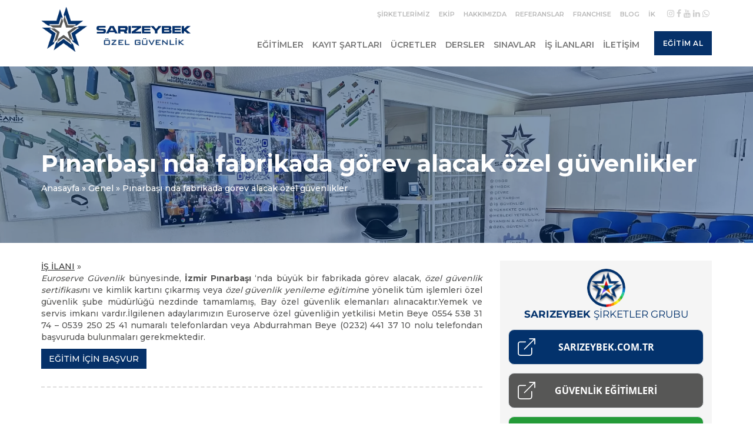

--- FILE ---
content_type: text/html; charset=UTF-8
request_url: https://guvenlikegitim.net/pinarbasi-ozel-guvenlik-egitimi-ve-is-ilanlari/
body_size: 12784
content:
<!DOCTYPE html>
<html lang="tr" class="site1">
<head>
<meta charset="UTF-8">
<title>Pınarbaşı nda fabrikada görev alacak özel güvenlikler | SARIZEYBEK Özel Güvenlik Kursları</title>
<meta name="description" content="İŞ İLANI » Euroserve Güvenlik bünyesinde, İzmir Pınarbaşı &#039;nda büyük bir fabrikada görev alacak, özel güvenlik sertifikasını ve kimlik ..."/>
<meta name="robots" content="index, follow, noodp"/>
<link rel="canonical" href="https://guvenlikegitim.net/pinarbasi-ozel-guvenlik-egitimi-ve-is-ilanlari/"/>
<meta name="viewport" content="width=device-width, initial-scale=1">
<meta http-equiv="X-UA-Compatible" content="IE=edge; chrome=1"/>
<link rel="profile" href="http://gmpg.org/xfn/11">
<meta http-equiv="X-UA-Compatible" content="IE=edge; chrome=1"/>
<link rel="shortcut icon" href="">
<link rel="apple-touch-icon" sizes="114x114" href="">
<link rel="apple-touch-icon" sizes="180x180" href="">
<link rel="icon" type="image/png" sizes="192x192" href="">
<meta name="msapplication-TileImage" content="">
<meta name="theme-color" content="#575756">
<meta name="msapplication-TileColor" content="#575756">
<link rel="stylesheet" type="text/css" href="//guvenlikegitim.net/wp-content/cache/wpfc-minified/fqhersx4/7xbzu.css" media="all"/>
<link rel="stylesheet" href="https://www.ozelguvenlikizmir.com/wp-content/themes/hosteva/sarizeybek.css?ver=12"/>
<style>img:is([sizes="auto" i], [sizes^="auto," i]){contain-intrinsic-size:3000px 1500px}</style>
<link rel="alternate" type="application/rss+xml" title="SARIZEYBEK Özel Güvenlik Kursları &raquo; akışı" href="https://guvenlikegitim.net/feed/"/>
<link rel="alternate" type="application/rss+xml" title="SARIZEYBEK Özel Güvenlik Kursları &raquo; yorum akışı" href="https://guvenlikegitim.net/comments/feed/"/>
<link rel="alternate" type="application/rss+xml" title="SARIZEYBEK Özel Güvenlik Kursları &raquo; Pınarbaşı nda fabrikada görev alacak özel güvenlikler yorum akışı" href="https://guvenlikegitim.net/pinarbasi-ozel-guvenlik-egitimi-ve-is-ilanlari/feed/"/>
<link rel="stylesheet" type="text/css" href="//guvenlikegitim.net/wp-content/cache/wpfc-minified/esym9vog/7xbzu.css" media="all"/>
<style id='classic-theme-styles-inline-css'>.wp-block-button__link{color:#fff;background-color:#32373c;border-radius:9999px;box-shadow:none;text-decoration:none;padding:calc(.667em + 2px) calc(1.333em + 2px);font-size:1.125em}.wp-block-file__button{background:#32373c;color:#fff;text-decoration:none}</style>
<style id='global-styles-inline-css'>:root{--wp--preset--aspect-ratio--square:1;--wp--preset--aspect-ratio--4-3:4/3;--wp--preset--aspect-ratio--3-4:3/4;--wp--preset--aspect-ratio--3-2:3/2;--wp--preset--aspect-ratio--2-3:2/3;--wp--preset--aspect-ratio--16-9:16/9;--wp--preset--aspect-ratio--9-16:9/16;--wp--preset--color--black:#000000;--wp--preset--color--cyan-bluish-gray:#abb8c3;--wp--preset--color--white:#ffffff;--wp--preset--color--pale-pink:#f78da7;--wp--preset--color--vivid-red:#cf2e2e;--wp--preset--color--luminous-vivid-orange:#ff6900;--wp--preset--color--luminous-vivid-amber:#fcb900;--wp--preset--color--light-green-cyan:#7bdcb5;--wp--preset--color--vivid-green-cyan:#00d084;--wp--preset--color--pale-cyan-blue:#8ed1fc;--wp--preset--color--vivid-cyan-blue:#0693e3;--wp--preset--color--vivid-purple:#9b51e0;--wp--preset--gradient--vivid-cyan-blue-to-vivid-purple:linear-gradient(135deg,rgba(6,147,227,1) 0%,rgb(155,81,224) 100%);--wp--preset--gradient--light-green-cyan-to-vivid-green-cyan:linear-gradient(135deg,rgb(122,220,180) 0%,rgb(0,208,130) 100%);--wp--preset--gradient--luminous-vivid-amber-to-luminous-vivid-orange:linear-gradient(135deg,rgba(252,185,0,1) 0%,rgba(255,105,0,1) 100%);--wp--preset--gradient--luminous-vivid-orange-to-vivid-red:linear-gradient(135deg,rgba(255,105,0,1) 0%,rgb(207,46,46) 100%);--wp--preset--gradient--very-light-gray-to-cyan-bluish-gray:linear-gradient(135deg,rgb(238,238,238) 0%,rgb(169,184,195) 100%);--wp--preset--gradient--cool-to-warm-spectrum:linear-gradient(135deg,rgb(74,234,220) 0%,rgb(151,120,209) 20%,rgb(207,42,186) 40%,rgb(238,44,130) 60%,rgb(251,105,98) 80%,rgb(254,248,76) 100%);--wp--preset--gradient--blush-light-purple:linear-gradient(135deg,rgb(255,206,236) 0%,rgb(152,150,240) 100%);--wp--preset--gradient--blush-bordeaux:linear-gradient(135deg,rgb(254,205,165) 0%,rgb(254,45,45) 50%,rgb(107,0,62) 100%);--wp--preset--gradient--luminous-dusk:linear-gradient(135deg,rgb(255,203,112) 0%,rgb(199,81,192) 50%,rgb(65,88,208) 100%);--wp--preset--gradient--pale-ocean:linear-gradient(135deg,rgb(255,245,203) 0%,rgb(182,227,212) 50%,rgb(51,167,181) 100%);--wp--preset--gradient--electric-grass:linear-gradient(135deg,rgb(202,248,128) 0%,rgb(113,206,126) 100%);--wp--preset--gradient--midnight:linear-gradient(135deg,rgb(2,3,129) 0%,rgb(40,116,252) 100%);--wp--preset--font-size--small:13px;--wp--preset--font-size--medium:20px;--wp--preset--font-size--large:36px;--wp--preset--font-size--x-large:42px;--wp--preset--spacing--20:0.44rem;--wp--preset--spacing--30:0.67rem;--wp--preset--spacing--40:1rem;--wp--preset--spacing--50:1.5rem;--wp--preset--spacing--60:2.25rem;--wp--preset--spacing--70:3.38rem;--wp--preset--spacing--80:5.06rem;--wp--preset--shadow--natural:6px 6px 9px rgba(0, 0, 0, 0.2);--wp--preset--shadow--deep:12px 12px 50px rgba(0, 0, 0, 0.4);--wp--preset--shadow--sharp:6px 6px 0px rgba(0, 0, 0, 0.2);--wp--preset--shadow--outlined:6px 6px 0px -3px rgba(255, 255, 255, 1), 6px 6px rgba(0, 0, 0, 1);--wp--preset--shadow--crisp:6px 6px 0px rgba(0, 0, 0, 1);}:where(.is-layout-flex){gap:0.5em;}:where(.is-layout-grid){gap:0.5em;}body .is-layout-flex{display:flex;}.is-layout-flex{flex-wrap:wrap;align-items:center;}.is-layout-flex > :is(*, div){margin:0;}body .is-layout-grid{display:grid;}.is-layout-grid > :is(*, div){margin:0;}:where(.wp-block-columns.is-layout-flex){gap:2em;}:where(.wp-block-columns.is-layout-grid){gap:2em;}:where(.wp-block-post-template.is-layout-flex){gap:1.25em;}:where(.wp-block-post-template.is-layout-grid){gap:1.25em;}.has-black-color{color:var(--wp--preset--color--black) !important;}.has-cyan-bluish-gray-color{color:var(--wp--preset--color--cyan-bluish-gray) !important;}.has-white-color{color:var(--wp--preset--color--white) !important;}.has-pale-pink-color{color:var(--wp--preset--color--pale-pink) !important;}.has-vivid-red-color{color:var(--wp--preset--color--vivid-red) !important;}.has-luminous-vivid-orange-color{color:var(--wp--preset--color--luminous-vivid-orange) !important;}.has-luminous-vivid-amber-color{color:var(--wp--preset--color--luminous-vivid-amber) !important;}.has-light-green-cyan-color{color:var(--wp--preset--color--light-green-cyan) !important;}.has-vivid-green-cyan-color{color:var(--wp--preset--color--vivid-green-cyan) !important;}.has-pale-cyan-blue-color{color:var(--wp--preset--color--pale-cyan-blue) !important;}.has-vivid-cyan-blue-color{color:var(--wp--preset--color--vivid-cyan-blue) !important;}.has-vivid-purple-color{color:var(--wp--preset--color--vivid-purple) !important;}.has-black-background-color{background-color:var(--wp--preset--color--black) !important;}.has-cyan-bluish-gray-background-color{background-color:var(--wp--preset--color--cyan-bluish-gray) !important;}.has-white-background-color{background-color:var(--wp--preset--color--white) !important;}.has-pale-pink-background-color{background-color:var(--wp--preset--color--pale-pink) !important;}.has-vivid-red-background-color{background-color:var(--wp--preset--color--vivid-red) !important;}.has-luminous-vivid-orange-background-color{background-color:var(--wp--preset--color--luminous-vivid-orange) !important;}.has-luminous-vivid-amber-background-color{background-color:var(--wp--preset--color--luminous-vivid-amber) !important;}.has-light-green-cyan-background-color{background-color:var(--wp--preset--color--light-green-cyan) !important;}.has-vivid-green-cyan-background-color{background-color:var(--wp--preset--color--vivid-green-cyan) !important;}.has-pale-cyan-blue-background-color{background-color:var(--wp--preset--color--pale-cyan-blue) !important;}.has-vivid-cyan-blue-background-color{background-color:var(--wp--preset--color--vivid-cyan-blue) !important;}.has-vivid-purple-background-color{background-color:var(--wp--preset--color--vivid-purple) !important;}.has-black-border-color{border-color:var(--wp--preset--color--black) !important;}.has-cyan-bluish-gray-border-color{border-color:var(--wp--preset--color--cyan-bluish-gray) !important;}.has-white-border-color{border-color:var(--wp--preset--color--white) !important;}.has-pale-pink-border-color{border-color:var(--wp--preset--color--pale-pink) !important;}.has-vivid-red-border-color{border-color:var(--wp--preset--color--vivid-red) !important;}.has-luminous-vivid-orange-border-color{border-color:var(--wp--preset--color--luminous-vivid-orange) !important;}.has-luminous-vivid-amber-border-color{border-color:var(--wp--preset--color--luminous-vivid-amber) !important;}.has-light-green-cyan-border-color{border-color:var(--wp--preset--color--light-green-cyan) !important;}.has-vivid-green-cyan-border-color{border-color:var(--wp--preset--color--vivid-green-cyan) !important;}.has-pale-cyan-blue-border-color{border-color:var(--wp--preset--color--pale-cyan-blue) !important;}.has-vivid-cyan-blue-border-color{border-color:var(--wp--preset--color--vivid-cyan-blue) !important;}.has-vivid-purple-border-color{border-color:var(--wp--preset--color--vivid-purple) !important;}.has-vivid-cyan-blue-to-vivid-purple-gradient-background{background:var(--wp--preset--gradient--vivid-cyan-blue-to-vivid-purple) !important;}.has-light-green-cyan-to-vivid-green-cyan-gradient-background{background:var(--wp--preset--gradient--light-green-cyan-to-vivid-green-cyan) !important;}.has-luminous-vivid-amber-to-luminous-vivid-orange-gradient-background{background:var(--wp--preset--gradient--luminous-vivid-amber-to-luminous-vivid-orange) !important;}.has-luminous-vivid-orange-to-vivid-red-gradient-background{background:var(--wp--preset--gradient--luminous-vivid-orange-to-vivid-red) !important;}.has-very-light-gray-to-cyan-bluish-gray-gradient-background{background:var(--wp--preset--gradient--very-light-gray-to-cyan-bluish-gray) !important;}.has-cool-to-warm-spectrum-gradient-background{background:var(--wp--preset--gradient--cool-to-warm-spectrum) !important;}.has-blush-light-purple-gradient-background{background:var(--wp--preset--gradient--blush-light-purple) !important;}.has-blush-bordeaux-gradient-background{background:var(--wp--preset--gradient--blush-bordeaux) !important;}.has-luminous-dusk-gradient-background{background:var(--wp--preset--gradient--luminous-dusk) !important;}.has-pale-ocean-gradient-background{background:var(--wp--preset--gradient--pale-ocean) !important;}.has-electric-grass-gradient-background{background:var(--wp--preset--gradient--electric-grass) !important;}.has-midnight-gradient-background{background:var(--wp--preset--gradient--midnight) !important;}.has-small-font-size{font-size:var(--wp--preset--font-size--small) !important;}.has-medium-font-size{font-size:var(--wp--preset--font-size--medium) !important;}.has-large-font-size{font-size:var(--wp--preset--font-size--large) !important;}.has-x-large-font-size{font-size:var(--wp--preset--font-size--x-large) !important;}:where(.wp-block-post-template.is-layout-flex){gap:1.25em;}:where(.wp-block-post-template.is-layout-grid){gap:1.25em;}:where(.wp-block-columns.is-layout-flex){gap:2em;}:where(.wp-block-columns.is-layout-grid){gap:2em;}:root :where(.wp-block-pullquote){font-size:1.5em;line-height:1.6;}</style>
<style>.wpcf7 .screen-reader-response{position:absolute;overflow:hidden;clip:rect(1px, 1px, 1px, 1px);clip-path:inset(50%);height:1px;width:1px;margin:-1px;padding:0;border:0;word-wrap:normal !important;}
.wpcf7 form .wpcf7-response-output{margin:2em 0.5em 1em;padding:0.2em 1em;border:2px solid #00a0d2;}
.wpcf7 form.init .wpcf7-response-output, .wpcf7 form.resetting .wpcf7-response-output, .wpcf7 form.submitting .wpcf7-response-output{display:none;}
.wpcf7 form.sent .wpcf7-response-output{border-color:#46b450;}
.wpcf7 form.failed .wpcf7-response-output, .wpcf7 form.aborted .wpcf7-response-output{border-color:#dc3232;}
.wpcf7 form.spam .wpcf7-response-output{border-color:#f56e28;}
.wpcf7 form.invalid .wpcf7-response-output, .wpcf7 form.unaccepted .wpcf7-response-output, .wpcf7 form.payment-required .wpcf7-response-output{border-color:#ffb900;}
.wpcf7-form-control-wrap{position:relative;}
.wpcf7-not-valid-tip{color:#dc3232;font-size:1em;font-weight:normal;display:block;}
.use-floating-validation-tip .wpcf7-not-valid-tip{position:relative;top:-2ex;left:1em;z-index:100;border:1px solid #dc3232;background:#fff;padding:.2em .8em;width:24em;}
.wpcf7-list-item{display:inline-block;margin:0 0 0 1em;}
.wpcf7-list-item-label::before, .wpcf7-list-item-label::after{content:" ";}
.wpcf7-spinner{visibility:hidden;display:inline-block;background-color:#23282d;opacity:0.75;width:24px;height:24px;border:none;border-radius:100%;padding:0;margin:0 24px;position:relative;}
form.submitting .wpcf7-spinner{visibility:visible;}
.wpcf7-spinner::before{content:'';position:absolute;background-color:#fbfbfc;top:4px;left:4px;width:6px;height:6px;border:none;border-radius:100%;transform-origin:8px 8px;animation-name:spin;animation-duration:1000ms;animation-timing-function:linear;animation-iteration-count:infinite;}
@media (prefers-reduced-motion: reduce) {
.wpcf7-spinner::before{animation-name:blink;animation-duration:2000ms;}
}
@keyframes spin {
from{transform:rotate(0deg);}
to{transform:rotate(360deg);}
}
@keyframes blink {
from{opacity:0;}
50%{opacity:1;}
to{opacity:0;}
}
.wpcf7 [inert]{opacity:0.5;}
.wpcf7 input[type="file"]{cursor:pointer;}
.wpcf7 input[type="file"]:disabled{cursor:default;}
.wpcf7 .wpcf7-submit:disabled{cursor:not-allowed;}
.wpcf7 input[type="url"],
.wpcf7 input[type="email"],
.wpcf7 input[type="tel"]{direction:ltr;}
.wpcf7-reflection > output{display:list-item;list-style:none;}
.wpcf7-reflection > output[hidden]{display:none;}#toc_container li,#toc_container ul{margin:0;padding:0}#toc_container.no_bullets li,#toc_container.no_bullets ul,#toc_container.no_bullets ul li,.toc_widget_list.no_bullets,.toc_widget_list.no_bullets li{background:0 0;list-style-type:none;list-style:none}#toc_container.have_bullets li{padding-left:12px}#toc_container ul ul{margin-left:1.5em}#toc_container{background:#f9f9f9;border:1px solid #aaa;padding:10px;margin-bottom:1em;width:auto;display:table;font-size:95%}#toc_container.toc_light_blue{background:#edf6ff}#toc_container.toc_white{background:#fff}#toc_container.toc_black{background:#000}#toc_container.toc_transparent{background:none transparent}#toc_container p.toc_title{text-align:center;font-weight:700;margin:0;padding:0}#toc_container.toc_black p.toc_title{color:#aaa}#toc_container span.toc_toggle{font-weight:400;font-size:90%}#toc_container p.toc_title+ul.toc_list{margin-top:1em}.toc_wrap_left{float:left;margin-right:10px}.toc_wrap_right{float:right;margin-left:10px}#toc_container a{text-decoration:none;text-shadow:none}#toc_container a:hover{text-decoration:underline}.toc_sitemap_posts_letter{font-size:1.5em;font-style:italic}</style>
<style id='toc-screen-inline-css'>div#toc_container{background:#f5f5f5;border:1px solid #f5f5f5;width:100%;}div#toc_container ul li{font-size:100%;}div#toc_container p.toc_title{color:#03326c;}div#toc_container p.toc_title a,div#toc_container ul.toc_list a{color:#03326c;}div#toc_container p.toc_title a:hover,div#toc_container ul.toc_list a:hover{color:#0000EE;}div#toc_container p.toc_title a:hover,div#toc_container ul.toc_list a:hover{color:#0000EE;}div#toc_container p.toc_title a:visited,div#toc_container ul.toc_list a:visited{color:#6d4b8d;}</style>
<link rel="stylesheet" type="text/css" href="//guvenlikegitim.net/wp-content/cache/wpfc-minified/87s5jrdb/7xbzu.css" media="all"/>
<style id='akismet-widget-style-inline-css'>.a-stats{--akismet-color-mid-green:#357b49;--akismet-color-white:#fff;--akismet-color-light-grey:#f6f7f7;max-width:350px;width:auto;}
.a-stats *{all:unset;box-sizing:border-box;}
.a-stats strong{font-weight:600;}
.a-stats a.a-stats__link, .a-stats a.a-stats__link:visited, .a-stats a.a-stats__link:active{background:var(--akismet-color-mid-green);border:none;box-shadow:none;border-radius:8px;color:var(--akismet-color-white);cursor:pointer;display:block;font-family:-apple-system, BlinkMacSystemFont, 'Segoe UI', 'Roboto', 'Oxygen-Sans', 'Ubuntu', 'Cantarell', 'Helvetica Neue', sans-serif;font-weight:500;padding:12px;text-align:center;text-decoration:none;transition:all 0.2s ease;}
.widget .a-stats a.a-stats__link:focus{background:var(--akismet-color-mid-green);color:var(--akismet-color-white);text-decoration:none;}
.a-stats a.a-stats__link:hover{filter:brightness(110%);box-shadow:0 4px 12px rgba(0, 0, 0, 0.06), 0 0 2px rgba(0, 0, 0, 0.16);}
.a-stats .count{color:var(--akismet-color-white);display:block;font-size:1.5em;line-height:1.4;padding:0 13px;white-space:nowrap;}</style>
<style>.wp-pagenavi{clear:both;}
.wp-pagenavi a, .wp-pagenavi span{text-decoration:none;border:1px solid #BFBFBF;padding:3px 5px;margin:2px;}
.wp-pagenavi a:hover, .wp-pagenavi span.current{border-color:#000;}
.wp-pagenavi span.current{font-weight:bold;}</style>
<link rel="https://api.w.org/" href="https://guvenlikegitim.net/wp-json/"/><link rel="alternate" title="JSON" type="application/json" href="https://guvenlikegitim.net/wp-json/wp/v2/posts/3196"/><link rel="EditURI" type="application/rsd+xml" title="RSD" href="https://guvenlikegitim.net/xmlrpc.php?rsd"/>
<link rel='shortlink' href='https://guvenlikegitim.net/?p=3196'/>
<link rel="alternate" title="oEmbed (JSON)" type="application/json+oembed" href="https://guvenlikegitim.net/wp-json/oembed/1.0/embed?url=https%3A%2F%2Fguvenlikegitim.net%2Fpinarbasi-ozel-guvenlik-egitimi-ve-is-ilanlari%2F"/>
<link rel="alternate" title="oEmbed (XML)" type="text/xml+oembed" href="https://guvenlikegitim.net/wp-json/oembed/1.0/embed?url=https%3A%2F%2Fguvenlikegitim.net%2Fpinarbasi-ozel-guvenlik-egitimi-ve-is-ilanlari%2F&#038;format=xml"/>
<link rel="icon" href="https://guvenlikegitim.net/wp-content/uploads/2024/01/ozel_guvenlik_logo-300x300.webp" sizes="32x32"/>
<link rel="icon" href="https://guvenlikegitim.net/wp-content/uploads/2024/01/ozel_guvenlik_logo-300x300.webp" sizes="192x192"/>
<link rel="apple-touch-icon" href="https://guvenlikegitim.net/wp-content/uploads/2024/01/ozel_guvenlik_logo-300x300.webp"/>
<meta name="msapplication-TileImage" content="https://guvenlikegitim.net/wp-content/uploads/2024/01/ozel_guvenlik_logo-300x300.webp"/>
<script data-wpfc-render="false">(function(){let events=["mousemove", "wheel", "scroll", "touchstart", "touchmove"];let fired=false;events.forEach(function(event){window.addEventListener(event, function(){if(fired===false){fired=true;setTimeout(function(){ (function(w,d,s,l,i){w[l]=w[l]||[];w[l].push({'gtm.start':
new Date().getTime(),event:'gtm.js'});var f=d.getElementsByTagName(s)[0],
j=d.createElement(s),dl=l!='dataLayer'?'&l='+l:'';j.async=true;j.src=
'https://www.googletagmanager.com/gtm.js?id='+i+dl;f.parentNode.insertBefore(j,f);
})(window,document,'script','dataLayer','GTM-KG5F55C'); }, 500);}},{once: true});});})();</script>
<script data-wpfc-render="false">var Wpfcll={s:[],osl:0,scroll:false,i:function(){Wpfcll.ss();window.addEventListener('load',function(){let observer=new MutationObserver(mutationRecords=>{Wpfcll.osl=Wpfcll.s.length;Wpfcll.ss();if(Wpfcll.s.length > Wpfcll.osl){Wpfcll.ls(false);}});observer.observe(document.getElementsByTagName("html")[0],{childList:true,attributes:true,subtree:true,attributeFilter:["src"],attributeOldValue:false,characterDataOldValue:false});Wpfcll.ls(true);});window.addEventListener('scroll',function(){Wpfcll.scroll=true;Wpfcll.ls(false);});window.addEventListener('resize',function(){Wpfcll.scroll=true;Wpfcll.ls(false);});window.addEventListener('click',function(){Wpfcll.scroll=true;Wpfcll.ls(false);});},c:function(e,pageload){var w=document.documentElement.clientHeight || body.clientHeight;var n=0;if(pageload){n=0;}else{n=(w > 800) ? 800:200;n=Wpfcll.scroll ? 800:n;}var er=e.getBoundingClientRect();var t=0;var p=e.parentNode ? e.parentNode:false;if(typeof p.getBoundingClientRect=="undefined"){var pr=false;}else{var pr=p.getBoundingClientRect();}if(er.x==0 && er.y==0){for(var i=0;i < 10;i++){if(p){if(pr.x==0 && pr.y==0){if(p.parentNode){p=p.parentNode;}if(typeof p.getBoundingClientRect=="undefined"){pr=false;}else{pr=p.getBoundingClientRect();}}else{t=pr.top;break;}}};}else{t=er.top;}if(w - t+n > 0){return true;}return false;},r:function(e,pageload){var s=this;var oc,ot;try{oc=e.getAttribute("data-wpfc-original-src");ot=e.getAttribute("data-wpfc-original-srcset");originalsizes=e.getAttribute("data-wpfc-original-sizes");if(s.c(e,pageload)){if(oc || ot){if(e.tagName=="DIV" || e.tagName=="A" || e.tagName=="SPAN"){e.style.backgroundImage="url("+oc+")";e.removeAttribute("data-wpfc-original-src");e.removeAttribute("data-wpfc-original-srcset");e.removeAttribute("onload");}else{if(oc){e.setAttribute('src',oc);}if(ot){e.setAttribute('srcset',ot);}if(originalsizes){e.setAttribute('sizes',originalsizes);}if(e.getAttribute("alt") && e.getAttribute("alt")=="blank"){e.removeAttribute("alt");}e.removeAttribute("data-wpfc-original-src");e.removeAttribute("data-wpfc-original-srcset");e.removeAttribute("data-wpfc-original-sizes");e.removeAttribute("onload");if(e.tagName=="IFRAME"){var y="https://www.youtube.com/embed/";if(navigator.userAgent.match(/\sEdge?\/\d/i)){e.setAttribute('src',e.getAttribute("src").replace(/.+\/templates\/youtube\.html\#/,y));}e.onload=function(){if(typeof window.jQuery !="undefined"){if(jQuery.fn.fitVids){jQuery(e).parent().fitVids({customSelector:"iframe[src]"});}}var s=e.getAttribute("src").match(/templates\/youtube\.html\#(.+)/);if(s){try{var i=e.contentDocument || e.contentWindow;if(i.location.href=="about:blank"){e.setAttribute('src',y+s[1]);}}catch(err){e.setAttribute('src',y+s[1]);}}}}}}else{if(e.tagName=="NOSCRIPT"){if(typeof window.jQuery !="undefined"){if(jQuery(e).attr("data-type")=="wpfc"){e.removeAttribute("data-type");jQuery(e).after(jQuery(e).text());}}}}}}catch(error){console.log(error);console.log("==>",e);}},ss:function(){var i=Array.prototype.slice.call(document.getElementsByTagName("img"));var f=Array.prototype.slice.call(document.getElementsByTagName("iframe"));var d=Array.prototype.slice.call(document.getElementsByTagName("div"));var a=Array.prototype.slice.call(document.getElementsByTagName("a"));var s=Array.prototype.slice.call(document.getElementsByTagName("span"));var n=Array.prototype.slice.call(document.getElementsByTagName("noscript"));this.s=i.concat(f).concat(d).concat(a).concat(s).concat(n);},ls:function(pageload){var s=this;[].forEach.call(s.s,function(e,index){s.r(e,pageload);});}};document.addEventListener('DOMContentLoaded',function(){wpfci();});function wpfci(){Wpfcll.i();}</script>
</head>
<body class="wp-singular post-template-default single single-post postid-3196 single-format-standard wp-theme-hosteva load">
<noscript><iframe onload="Wpfcll.r(this,true);" data-wpfc-original-src="https://www.googletagmanager.com/ns.html?id=GTM-KG5F55C"
height="0" width="0" style="display:none;visibility:hidden"></iframe></noscript>
<header id="header">
<div class="container">
<div class="row">
<div class="col-sm-3" id="headerLeft">
<h1 class="logo">
<a href="https://guvenlikegitim.net" title="SARIZEYBEK Özel Güvenlik Kursları">
<span class="logo-left">
<img src="https://www.ozelguvenlikizmir.com/wp-content/uploads/2018/08/logo-header.png" alt="SARIZEYBEK Özel Güvenlik Kursları" class="img-responsive">
</span>
<span class="logo-right">
<img src="https://guvenlikegitim.net/wp-content/uploads/2024/01/sarizeybek_ust_logo.png" alt="SARIZEYBEK Özel Güvenlik Kursları" class="img-responsive logo-text">
<img src="https://guvenlikegitim.net/wp-content/uploads/2024/01/ozel-guvenlik-text-min.png" alt="SARIZEYBEK Özel Güvenlik Kursları" class="img-responsive">
</span>
</a>
</h1>
<div class="other-logos"> <ul> <li><a href="https://meslekiyeterlilikbelge.com" target="_blank"><span class="logo-left bgcolor-site5"><img onload="Wpfcll.r(this,true);" src="https://guvenlikegitim.net/wp-content/plugins/wp-fastest-cache-premium/pro/images/blank.gif" data-wpfc-original-src="https://guvenlikegitim.net/wp-content/themes/hosteva/assets/img/logo-header.png" alt="MESLEKİ" class="img-responsive"></span><span class="logo-right bgcolor-site5">MESLEKİ</span></a></li> <li><a href="https://www.ilkyardimegitimiizmir.com/" target="_blank"><span class="logo-left bgcolor-site2"><img onload="Wpfcll.r(this,true);" src="https://guvenlikegitim.net/wp-content/plugins/wp-fastest-cache-premium/pro/images/blank.gif" data-wpfc-original-src="https://guvenlikegitim.net/wp-content/themes/hosteva/assets/img/logo-header.png" alt="İLK YARDIM" class="img-responsive"></span><span class="logo-right bgcolor-site2">İLK YARDIM</span></a></li> <li><a href="https://www.issagligiveguvenligiegitim.com/" target="_blank"><span class="logo-left bgcolor-site3"><img onload="Wpfcll.r(this,true);" src="https://guvenlikegitim.net/wp-content/plugins/wp-fastest-cache-premium/pro/images/blank.gif" data-wpfc-original-src="https://guvenlikegitim.net/wp-content/themes/hosteva/assets/img/logo-header.png" alt="İŞ GÜVENLİĞİ" class="img-responsive"></span><span class="logo-right bgcolor-site3">İŞ GÜVENLİĞİ</span></a></li> <li><a href="https://www.yanginegitim.com/" target="_blank"><span class="logo-left bgcolor-site4"><img onload="Wpfcll.r(this,true);" src="https://guvenlikegitim.net/wp-content/plugins/wp-fastest-cache-premium/pro/images/blank.gif" data-wpfc-original-src="https://guvenlikegitim.net/wp-content/themes/hosteva/assets/img/logo-header.png" alt="YANGIN & ACİL DURUM" class="img-responsive"></span><span class="logo-right bgcolor-site4">YANGIN & ACİL DURUM</span></a></li> <li><a href="https://www.sarizeybekosgb.com/" target="_blank"><span class="logo-left bgcolor-site7"><img onload="Wpfcll.r(this,true);" src="https://guvenlikegitim.net/wp-content/plugins/wp-fastest-cache-premium/pro/images/blank.gif" data-wpfc-original-src="https://guvenlikegitim.net/wp-content/themes/hosteva/assets/img/logo-header.png" alt="OSGB" class="img-responsive"></span><span class="logo-right bgcolor-site7">OSGB</span></a></li> <li><a href="https://www.sarizeybektmgd.com/" target="_blank"><span class="logo-left bgcolor-site6"><img onload="Wpfcll.r(this,true);" src="https://guvenlikegitim.net/wp-content/plugins/wp-fastest-cache-premium/pro/images/blank.gif" data-wpfc-original-src="https://guvenlikegitim.net/wp-content/themes/hosteva/assets/img/logo-header.png" alt="TMGDK" class="img-responsive"></span><span class="logo-right bgcolor-site6">TMGDK</span></a></li> <li><a href="https://www.sarizeybekcevre.com/" target="_blank"><span class="logo-left bgcolor-site8"><img onload="Wpfcll.r(this,true);" src="https://guvenlikegitim.net/wp-content/plugins/wp-fastest-cache-premium/pro/images/blank.gif" data-wpfc-original-src="https://guvenlikegitim.net/wp-content/themes/hosteva/assets/img/logo-header.png" alt="ÇEVRE" class="img-responsive"></span><span class="logo-right bgcolor-site8">ÇEVRE</span></a></li> </ul></div></div><div class="col-sm-9 text-right" id="headerRight">
<div class="header-top">
<nav id="menuTop" class="menu-sarizeybek-menu-container"><ul id="menu-sarizeybek-menu"><li id="menu-item-8154" class="menu-item menu-item-type-custom menu-item-object-custom menu-item-8154"><a target="_blank" href="https://www.sarizeybek.com.tr/sirketlerimiz/">Şirketlerimiz</a></li>
<li id="menu-item-8155" class="menu-item menu-item-type-custom menu-item-object-custom menu-item-8155"><a target="_blank" href="https://www.sarizeybek.com.tr/ekibimiz/">Ekip</a></li>
<li id="menu-item-8156" class="menu-item menu-item-type-custom menu-item-object-custom menu-item-8156"><a target="_blank" href="https://www.sarizeybek.com.tr/hakkimizda/">Hakkımızda</a></li>
<li id="menu-item-8157" class="menu-item menu-item-type-custom menu-item-object-custom menu-item-8157"><a target="_blank" href="https://www.sarizeybek.com.tr/referanslarimiz/">Referanslar</a></li>
<li id="menu-item-8158" class="menu-item menu-item-type-custom menu-item-object-custom menu-item-8158"><a target="_blank" href="https://www.sarizeybek.com.tr/franchise/">Franchıse</a></li>
<li id="menu-item-8159" class="menu-item menu-item-type-custom menu-item-object-custom menu-item-8159"><a target="_blank" href="https://www.sarizeybek.com.tr/blog/">Blog</a></li>
<li id="menu-item-8160" class="menu-item menu-item-type-custom menu-item-object-custom menu-item-8160"><a target="_blank" href="https://www.sarizeybek.com.tr/insan-kaynaklari/">İK</a></li>
</ul></nav>						<div class="social"> <a target='_blank' href='https://www.instagram.com/sarizeybekegitim/' class='fa fa-instagram'></a><a target='_blank' href='https://www.facebook.com/OzelGuvenlikEgitimi' class='fa fa-facebook'></a><a target='_blank' href='https://www.youtube.com/channel/UCxmbJWSojttxskpYR9SneTg' class='fa fa-youtube'></a><a target='_blank' href='https://www.linkedin.com/company/sarizeybek' class='fa fa-linkedin'></a><a target='_blank' href='https://wa.me/905543411807?text=Merhaba, Özel Güvenlik Eğitimleri hakkında bilgi rica ediyorum. İyi çalışmalar' class='fa fa-whatsapp'></a></div></div><div class="header-bottom"> <nav id="menu" class="menu collapse"><ul id="menu-ana-menu"><li id="menu-item-8303" class="pcgizle menu-item menu-item-type-custom menu-item-object-custom menu-item-home menu-item-8303"><a href="https://guvenlikegitim.net/">Ana Sayfa</a></li> <li id="menu-item-8306" class="menu-item menu-item-type-custom menu-item-object-custom menu-item-has-children menu-item-8306"><a href="https://guvenlikegitim.net/egitim/">Eğitimler</a> <ul class="sub-menu"> <li id="menu-item-8307" class="menu-item menu-item-type-post_type menu-item-object-egitim menu-item-8307"><a href="https://guvenlikegitim.net/egitim/silahsiz-ozel-guvenlik-egitimi/">Silahsız Güvenlik Eğitimi</a></li> <li id="menu-item-8308" class="menu-item menu-item-type-post_type menu-item-object-egitim menu-item-8308"><a href="https://guvenlikegitim.net/egitim/silahli-ozel-guvenlik-egitimi/">Silahlı Güvenlik Eğitimi</a></li> <li id="menu-item-8309" class="menu-item menu-item-type-post_type menu-item-object-egitim menu-item-8309"><a href="https://guvenlikegitim.net/egitim/silahsizdan-silahliya-gecis-egitimi/">Silahsızdan Silahlıya Geçiş Eğitimi</a></li> <li id="menu-item-8310" class="menu-item menu-item-type-post_type menu-item-object-egitim menu-item-8310"><a href="https://guvenlikegitim.net/egitim/silahsiz-ozel-guvenlik-yenileme-egitimi/">Silahsız Yenileme Eğitimi</a></li> <li id="menu-item-8311" class="menu-item menu-item-type-post_type menu-item-object-egitim menu-item-8311"><a href="https://guvenlikegitim.net/egitim/silahli-ozel-guvenlik-yenileme-egitimi/">Silahlı Yenileme Eğitimi</a></li> <li id="menu-item-8588" class="menu-item menu-item-type-post_type menu-item-object-egitim menu-item-has-children menu-item-8588"><a href="https://guvenlikegitim.net/egitim/ozel-guvenlik-alan-egitimleri/">Özel Güvenlik Alan / Branş Eğitimleri</a> <ul class="sub-menu"> <li id="menu-item-8594" class="menu-item menu-item-type-post_type menu-item-object-egitim menu-item-8594"><a href="https://guvenlikegitim.net/egitim/ozel-guvenlik-yoneticiligi-alan-egitimi/">Özel Güvenlik Yöneticiliği Alan Eğitimi</a></li> <li id="menu-item-8593" class="menu-item menu-item-type-post_type menu-item-object-egitim menu-item-8593"><a href="https://guvenlikegitim.net/egitim/ulasim-guvenligi-alan-egitimi/">Ulaşım Güvenliği Alan Eğitimi</a></li> <li id="menu-item-8592" class="menu-item menu-item-type-post_type menu-item-object-egitim menu-item-8592"><a href="https://guvenlikegitim.net/egitim/kiymet-nakli-alan-egitimi/">Kıymet Nakli Alan Eğitimi</a></li> <li id="menu-item-8591" class="menu-item menu-item-type-post_type menu-item-object-egitim menu-item-8591"><a href="https://guvenlikegitim.net/egitim/kisi-koruma-alan-egitimi/">Kişi Koruma Alan Eğitimi</a></li> <li id="menu-item-8590" class="menu-item menu-item-type-post_type menu-item-object-egitim menu-item-8590"><a href="https://guvenlikegitim.net/egitim/gecici-toplu-etkinlikler-spor-guvenligi-alan-egitimi/">Toplu Etkinlikler ve Spor Güvenliği Alan Eğitimi</a></li> <li id="menu-item-8589" class="menu-item menu-item-type-post_type menu-item-object-egitim menu-item-8589"><a href="https://guvenlikegitim.net/egitim/alarm-izleme-alan-egitimi/">Alarm İzleme Alan Eğitimi</a></li> </ul> </li> <li id="menu-item-8312" class="menu-item menu-item-type-post_type menu-item-object-egitim menu-item-8312"><a href="https://guvenlikegitim.net/egitim/hizmet-ici-atis-egitimi/">Hizmet İçi Atış Eğitimi</a></li> <li id="menu-item-8313" class="menu-item menu-item-type-post_type menu-item-object-egitim menu-item-8313"><a href="https://guvenlikegitim.net/egitim/biber-gazi-kullanimi-egitimi/">Biber Gazı Kullanımı Eğitimi</a></li> <li id="menu-item-8314" class="menu-item menu-item-type-post_type menu-item-object-egitim menu-item-8314"><a href="https://guvenlikegitim.net/egitim/emniyet-guvenlik-kosullari-egitimi/">Emniyet ve Güvenlik Koşulları Eğitimleri</a></li> </ul> </li> <li id="menu-item-3675" class="menu-item menu-item-type-post_type menu-item-object-page menu-item-3675"><a href="https://guvenlikegitim.net/kayit-sartlari/">Kayıt Şartları</a></li> <li id="menu-item-5662" class="menu-item menu-item-type-post_type menu-item-object-page menu-item-5662"><a href="https://guvenlikegitim.net/kurs-ucretleri/">Ücretler</a></li> <li id="menu-item-6110" class="menu-item menu-item-type-post_type menu-item-object-page menu-item-6110"><a href="https://guvenlikegitim.net/dersler/">Dersler</a></li> <li id="menu-item-3672" class="menu-item menu-item-type-post_type menu-item-object-page menu-item-3672"><a href="https://guvenlikegitim.net/ozel-guvenlik-egitimi-sinav-sorulari/">Sınavlar</a></li> <li id="menu-item-7399" class="menu-item menu-item-type-custom menu-item-object-custom menu-item-7399"><a href="https://guvenlikegitim.net/category/is-ilanlari/">İş İlanları</a></li> <li id="menu-item-3673" class="menu-item menu-item-type-post_type menu-item-object-page menu-item-3673"><a href="https://guvenlikegitim.net/iletisim/">İletişim</a></li> </ul></nav> <span class="buttons"> <a href="https://guvenlikegitim.net/basvuru-yap/" class="btn apply mbsyarim clipc"> Eğitim Al </a> <a href="tel:0850 241 00 35" class="btn apply mbsyarim pcgizle mara"> <i class="fa fa-phone"></i> Ara </a> <button type="button" class="navbar-toggle" data-toggle="collapse" data-target="#menu"> <i class="fa fa-align-right"></i> </button> </span></div></div></div></div></header>
<section id="inside">
<div class="top">
<img onload="Wpfcll.r(this,true);" src="https://guvenlikegitim.net/wp-content/plugins/wp-fastest-cache-premium/pro/images/blank.gif" data-wpfc-original-src="https://guvenlikegitim.net/wp-content/uploads/2024/01/silahli_temel-ozel_guvenlik_egitim-scaled.jpeg" alt="blank" class="img-responsive">
<div class="title">
<div class="container">
<h1>Pınarbaşı nda fabrikada görev alacak özel güvenlikler</h1>
<div id="crumbs" xmlns:v="http://rdf.data-vocabulary.org/#"><span typeof="v:Breadcrumb"><a rel="v:url" property="v:title" href="https://guvenlikegitim.net/">Anasayfa</a></span> &raquo; <span typeof="v:Breadcrumb"><a rel="v:url" property="v:title" href="https://guvenlikegitim.net/category/genel/">Genel</a></span> &raquo; <span class="current">Pınarbaşı nda fabrikada görev alacak özel güvenlikler</span></div></div></div></div><div class="bottom">
<div class="container">
<div class="content cix">
<div class="row">
<div class="col-sm-8">
<p><span style="text-decoration: underline;">İŞ İLANI</span> »<br />
<em>Euroserve Güvenlik</em> bünyesinde, <strong>İzmir Pınarbaşı</strong> &#8216;nda büyük bir fabrikada görev alacak, <em>özel güvenlik sertifikası</em>nı ve kimlik kartını çıkarmış veya <em>özel güvenlik yenileme eğitimi</em>ne yönelik tüm işlemleri özel güvenlik şube müdürlüğü nezdinde tamamlamış, Bay özel güvenlik elemanları alınacaktır.Yemek ve servis imkanı vardır.İlgilenen adaylarımızın Euroserve özel güvenliğin yetkilisi Metin Beye 0554 538 31 74 &#8211; 0539 250 25 41 numaralı telefonlardan veya Abdurrahman Beye (0232) 441 37 10 nolu telefondan başvuruda bulunmaları gerekmektedir.</p>						
<div class="basvur_buton"> <a href="https://guvenlikegitim.net/basvuru-yap/" class="btn apply mbsyarim clipc">EĞİTİM İÇİN BAŞVUR</a></div><div class="theme_sss"></div></div><div class="col-sm-4 wi"> <aside id="block-2" class="widget widget_block"><iframe onload="Wpfcll.r(this,true);" data-wpfc-original-src="https://sarizeybek.taplink.ws" frameborder="0" style="width:100%;height:1703px" height="1703"></iframe></aside><aside id="block-3" class="widget widget_block"><iframe title="Özel Güvenlik Eğitimleri SSS | SIK SORULAN SORULAR" width="500" height="281" onload="Wpfcll.r(this,true);" data-wpfc-original-src="https://www.youtube.com/embed/videoseries?list=PLSniN8LWO5l6iCPL_gmQUx0n_YOc6vLla" frameborder="0" allow="accelerometer; autoplay; clipboard-write; encrypted-media; gyroscope; picture-in-picture; web-share" referrerpolicy="strict-origin-when-cross-origin" allowfullscreen></iframe></aside> <aside id="recent-posts-4" class="widget widget_recent_entries"> <h6 class="widget-title">ÖZEL GÜVENLİK İŞ İLANLARI:</h6> <ul> <li> <a href="https://guvenlikegitim.net/izmir-menemen-ozel-guvenlik-is-ilani/">İzmir Menemen özel güvenlik iş ilanı</a> </li> <li> <a href="https://guvenlikegitim.net/izmir-silahli-ozel-guvenlik-is-ilani/">İzmir silahlı özel güvenlik iş ilanı</a> </li> <li> <a href="https://guvenlikegitim.net/aliaga-bornova-pinarbasi-ozel-guvenlik/">Aliağa &#038; Bornova Pınarbaşı Özel Güvenlik İş İlanları</a> </li> <li> <a href="https://guvenlikegitim.net/izmir-manisa-150-ozel-guvenlik-is-ilani/">İzmir &#038; Manisa Çok Sayıda Özel Güvenlik İş İlanı</a> </li> <li> <a href="https://guvenlikegitim.net/ozel-guvenlik-operasyon-sorumlusu-ilani-izmir/">Özel Güvenlik Operasyon Sorumlusu İlanı | İzmir</a> </li> <li> <a href="https://guvenlikegitim.net/banka-silahli-ozel-guvenlik-izmir/">Banka Silahlı Özel Güvenlik İlanı | İzmir</a> </li> <li> <a href="https://guvenlikegitim.net/karsiyaka-cigli-izmir-ozel-guvenlik/">Karşıyaka &#038; Çiğli özel güvenlik ilanı | İzmir</a> </li> <li> <a href="https://guvenlikegitim.net/izmir-silahli-ozel-guvenlik-is-ilani/">Silahlı özel güvenlik iş ilanı | İzmir</a> </li> <li> <a href="https://guvenlikegitim.net/cigli-menemen-aliaga-bay-bayan-ozel-guvenlik-is-ilani/">Çiğli, Menemen, Aliağa Özel Güvenlik İş İlanları</a> </li> <li> <a href="https://guvenlikegitim.net/ozel-guvenlik-operasyon-muduru-is-ilani-izmir/">Özel Güvenlik Operasyon Müdürü İş İlanı | İzmir</a> </li> </ul> </aside></div></div></div></div></div></section>
<section id="newsletter">
<div class="container">
<div class="row">
<div class="col-md-2"> <h3 class="title">E-Bülten</h3></div><div class="col-md-5">
<div class="description"></div></div><div class="col-md-5">
<div class="row">
<div class="wpcf7 no-js" id="wpcf7-f8244-o1" lang="tr-TR" dir="ltr" data-wpcf7-id="8244">
<div class="screen-reader-response"><p role="status" aria-live="polite" aria-atomic="true"></p> <ul></ul></div><form action="/pinarbasi-ozel-guvenlik-egitimi-ve-is-ilanlari/#wpcf7-f8244-o1" method="post" class="wpcf7-form init" aria-label="Formlar Formu" novalidate="novalidate" data-status="init">
<div style="display: none;"> <input type="hidden" name="_wpcf7" value="8244" /> <input type="hidden" name="_wpcf7_version" value="6.0.6" /> <input type="hidden" name="_wpcf7_locale" value="tr_TR" /> <input type="hidden" name="_wpcf7_unit_tag" value="wpcf7-f8244-o1" /> <input type="hidden" name="_wpcf7_container_post" value="0" /> <input type="hidden" name="_wpcf7_posted_data_hash" value="" /> <input type="hidden" name="_wpcf7_recaptcha_response" value="" /></div><div class="col-xs-7 col-sm-8 pr0"> <p><span class="wpcf7-form-control-wrap" data-name="your-email"><input size="40" maxlength="400" class="wpcf7-form-control wpcf7-email wpcf7-validates-as-required wpcf7-text wpcf7-validates-as-email form-control" aria-required="true" aria-invalid="false" placeholder="Email Adresiniz" value="" type="email" name="your-email" /></span> </p></div><div class="col-xs-5 col-sm-4 pl0"> <p><input class="wpcf7-form-control wpcf7-submit has-spinner btn btn-fluid" type="submit" value="ABONE OL" /> </p></div><p style="display: none !important;" class="akismet-fields-container" data-prefix="_wpcf7_ak_"><label>&#916;<textarea name="_wpcf7_ak_hp_textarea" cols="45" rows="8" maxlength="100"></textarea></label><input type="hidden" id="ak_js_1" name="_wpcf7_ak_js" value="248"/></p><div class="wpcf7-response-output" aria-hidden="true"></div></form></div></div></div></div></div></section>
<footer id="footer">
<div class="top">
<div class="container">
<div class="row">
<div class="col-md-4 contact">
<h6>HIZLI İLETİŞİM</h6>
<ul>
<li><i class="fa fa-map-marker"></i> Gazi Bulvarı N:66 K:3-302 Çankaya - İZMİR</li>
<li><i class="fa fa-phone"></i> <a href="tel:0850 241 00 35">0850 241 00 35</a></li>
<li><i class="fa fa-phone"></i> <a href="tel:0850 644 6449">0850 644 6449</a> (Pbx)</li>
<li><i class="fa fa-print"></i> <a href="tel:0850 241 78 38">0850 241 78 38</a></li>
<li><i class="fa fa-mobile"></i> <a href="tel:0544 489 43 34">0544 489 43 34</a></li>
<li><i class="fa fa-envelope"></i> <a href="mailto:sarizeybek@sarizeybek.com.tr">sarizeybek@sarizeybek.com.tr</a></li>
</ul>
<div class="sosi appleios"> <a href="#ios"><img onload="Wpfcll.r(this,true);" src="https://guvenlikegitim.net/wp-content/plugins/wp-fastest-cache-premium/pro/images/blank.gif" data-wpfc-original-src="https://www.sarizeybek.com.tr/wp-content/uploads/2019/06/appstore.png" alt="blank"></a></div><div class="sosi andro mobildegoster"> <a href="https://play.google.com/store"><img onload="Wpfcll.r(this,true);" src="https://guvenlikegitim.net/wp-content/plugins/wp-fastest-cache-premium/pro/images/blank.gif" data-wpfc-original-src="https://www.sarizeybek.com.tr/wp-content/uploads/2019/06/googleplay.png" alt="blank"></a></div></div><div class="col-md-8 footer-menu">
<div class="row">
<div class="col-sm-4">
<aside id="nav_menu-3" class="widget widget_nav_menu"><h6 class="widget-title">KURUMSAL</h6><div class="menu-sarizeybek-menu-container"><ul id="menu-sarizeybek-menu-1" class="menu"><li class="menu-item menu-item-type-custom menu-item-object-custom menu-item-8154"><a target="_blank" href="https://www.sarizeybek.com.tr/sirketlerimiz/">Şirketlerimiz</a></li> <li class="menu-item menu-item-type-custom menu-item-object-custom menu-item-8155"><a target="_blank" href="https://www.sarizeybek.com.tr/ekibimiz/">Ekip</a></li> <li class="menu-item menu-item-type-custom menu-item-object-custom menu-item-8156"><a target="_blank" href="https://www.sarizeybek.com.tr/hakkimizda/">Hakkımızda</a></li> <li class="menu-item menu-item-type-custom menu-item-object-custom menu-item-8157"><a target="_blank" href="https://www.sarizeybek.com.tr/referanslarimiz/">Referanslar</a></li> <li class="menu-item menu-item-type-custom menu-item-object-custom menu-item-8158"><a target="_blank" href="https://www.sarizeybek.com.tr/franchise/">Franchıse</a></li> <li class="menu-item menu-item-type-custom menu-item-object-custom menu-item-8159"><a target="_blank" href="https://www.sarizeybek.com.tr/blog/">Blog</a></li> <li class="menu-item menu-item-type-custom menu-item-object-custom menu-item-8160"><a target="_blank" href="https://www.sarizeybek.com.tr/insan-kaynaklari/">İK</a></li> </ul></div></aside></div><div class="col-sm-4">
<aside id="nav_menu-2" class="widget widget_nav_menu"><h6 class="widget-title">EĞİTİMLERİMİZ</h6><div class="menu-hizmetlerimiz-container"><ul id="menu-hizmetlerimiz" class="menu"><li id="menu-item-8208" class="menu-item menu-item-type-post_type menu-item-object-post menu-item-8208"><a href="https://guvenlikegitim.net/silahsiz-ozel-guvenlik-egitimi/">Silahsız Özel Güvenlik Eğitimi</a></li> <li id="menu-item-8209" class="menu-item menu-item-type-post_type menu-item-object-post menu-item-8209"><a href="https://guvenlikegitim.net/silahli-ozel-guvenlik-egitimi-kurslari/">Silahlı Özel Güvenlik Eğitimi</a></li> <li id="menu-item-8210" class="menu-item menu-item-type-post_type menu-item-object-post menu-item-8210"><a href="https://guvenlikegitim.net/silahsiz-dan-silahli-ya-gecis-egitimi/">Silahsızdan Silahlıya Geçiş Eğitimi</a></li> <li id="menu-item-8212" class="menu-item menu-item-type-post_type menu-item-object-post menu-item-8212"><a href="https://guvenlikegitim.net/silahsiz-yenileme-egitimi/">Silahsız Yenileme Eğitimi</a></li> <li id="menu-item-8211" class="menu-item menu-item-type-post_type menu-item-object-post menu-item-8211"><a href="https://guvenlikegitim.net/silahli-yenileme-egitimi/">Silahlı Yenileme Eğitimi</a></li> <li id="menu-item-8581" class="menu-item menu-item-type-post_type menu-item-object-egitim menu-item-8581"><a href="https://guvenlikegitim.net/egitim/ozel-guvenlik-alan-egitimleri/">Özel Güvenlik Alan Eğitimleri</a></li> <li id="menu-item-8213" class="menu-item menu-item-type-post_type menu-item-object-post menu-item-8213"><a href="https://guvenlikegitim.net/hizmet-ici-atis-egitimi/">Hizmet İçi Atış Eğitimi</a></li> </ul></div></aside></div><div class="col-sm-4">
<aside id="nav_menu-4" class="widget widget_nav_menu"><h6 class="widget-title">DİĞER HİZMETLERİMİZ</h6><div class="menu-diger-hizmetlerimiz-container"><ul id="menu-diger-hizmetlerimiz" class="menu"><li id="menu-item-8214" class="menu-item menu-item-type-post_type menu-item-object-diger_egitim menu-item-8214"><a href="https://guvenlikegitim.net/diger_egitim/mesleki-yeterlilik-egitimleri/">Mesleki Yeterlilik Eğitimleri</a></li> <li id="menu-item-8215" class="menu-item menu-item-type-post_type menu-item-object-diger_egitim menu-item-8215"><a href="https://guvenlikegitim.net/diger_egitim/ilk-yardim-egitimleri/">İlk Yardım Eğitimleri</a></li> <li id="menu-item-8216" class="menu-item menu-item-type-post_type menu-item-object-diger_egitim menu-item-8216"><a href="https://guvenlikegitim.net/diger_egitim/yangin-acil-durum/">Yangın &#038; Acil Durum Eğitimleri</a></li> <li id="menu-item-8217" class="menu-item menu-item-type-post_type menu-item-object-diger_egitim menu-item-8217"><a href="https://guvenlikegitim.net/diger_egitim/is-guevenligi-egitimleri/">İş Güvenliği Eğitimleri</a></li> <li id="menu-item-8218" class="menu-item menu-item-type-post_type menu-item-object-diger_egitim menu-item-8218"><a href="https://guvenlikegitim.net/diger_egitim/osgb-hizmetleri/">OSGB Hizmetleri</a></li> <li id="menu-item-8219" class="menu-item menu-item-type-post_type menu-item-object-diger_egitim menu-item-8219"><a href="https://guvenlikegitim.net/diger_egitim/tmgdk-hizmetleri/">TMGDK Hizmetleri</a></li> </ul></div></aside></div></div></div></div></div></div><div class="middle"> <p><img onload="Wpfcll.r(this,true);" src="https://guvenlikegitim.net/wp-content/plugins/wp-fastest-cache-premium/pro/images/blank.gif" data-wpfc-original-src="https://guvenlikegitim.net/wp-content/uploads/2024/01/ozel_guvenlik_yildiz_lacivert-min.png" alt="blank" class="img-responsive"></p> <p><img onload="Wpfcll.r(this,true);" src="https://guvenlikegitim.net/wp-content/plugins/wp-fastest-cache-premium/pro/images/blank.gif" data-wpfc-original-src="https://guvenlikegitim.net/wp-content/uploads/2024/01/sarizeybek_alt_logo.png" alt="blank" class="img-responsive"></p></div><div class="bottom">
<div class="container">
<div class="row">
<div class="col-sm-5"> <p class="copyright">© Copyright 2025 - Sarızeybek Şirketler Grubu</p></div><div class="col-sm-2"></div><div class="col-sm-5">
<div class="social"> <a target='_blank' href='https://www.instagram.com/sarizeybekegitim/' class='fa fa-instagram'></a><a target='_blank' href='https://www.facebook.com/OzelGuvenlikEgitimi' class='fa fa-facebook'></a><a target='_blank' href='https://www.youtube.com/channel/UCxmbJWSojttxskpYR9SneTg' class='fa fa-youtube'></a><a target='_blank' href='https://www.linkedin.com/company/sarizeybek' class='fa fa-linkedin'></a><a target='_blank' href='https://wa.me/905543411807?text=Merhaba, Özel Güvenlik Eğitimleri hakkında bilgi rica ediyorum. İyi çalışmalar' class='fa fa-whatsapp'></a></div></div></div></div></div></footer>
<a href="#" class="yukaributon"><i class="fa fa-angle-up"></i></a>
<script data-wpfc-render="false">(function(){let events=["mousemove", "wheel", "scroll", "touchstart", "touchmove"];let fired=false;events.forEach(function(event){window.addEventListener(event, function(){if(fired===false){fired=true;setTimeout(function(){ (function(d,s){var f=d.getElementsByTagName(s)[0];j=d.createElement(s);j.setAttribute('type', 'text/javascript');j.setAttribute('src', 'https://guvenlikegitim.net/wp-content/plugins/contact-form-7/includes/swv/js/index.js?ver=6.0.6');j.setAttribute('id', 'swv-js');f.parentNode.insertBefore(j,f);})(document,'script'); }, 5);}},{once: true});});})();</script>
<script data-wpfc-render="false">(function(){let events=["mousemove", "wheel", "scroll", "touchstart", "touchmove"];let fired=false;events.forEach(function(event){window.addEventListener(event, function(){if(fired===false){fired=true;setTimeout(function(){ (function(d,s){var f=d.getElementsByTagName(s)[0];j=d.createElement(s);j.setAttribute('type', 'text/javascript');j.setAttribute('src', 'https://guvenlikegitim.net/wp-content/plugins/contact-form-7/includes/js/index.js?ver=6.0.6');j.setAttribute('id', 'contact-form-7-js');f.parentNode.insertBefore(j,f);})(document,'script'); }, 5);}},{once: true});});})();</script>
<script data-wpfc-render="false">(function(){let events=["mousemove", "wheel", "scroll", "touchstart", "touchmove"];let fired=false;events.forEach(function(event){window.addEventListener(event, function(){if(fired===false){fired=true;setTimeout(function(){ (function(d,s){var f=d.getElementsByTagName(s)[0];j=d.createElement(s);j.setAttribute('type', 'text/javascript');j.setAttribute('src', 'https://guvenlikegitim.net/wp-content/plugins/table-of-contents-plus/front.min.js?ver=2411.1');j.setAttribute('id', 'toc-front-js');f.parentNode.insertBefore(j,f);})(document,'script'); }, 5);}},{once: true});});})();</script>
<script src="https://www.google.com/recaptcha/api.js?render=6LeAw44UAAAAAPn1EVp8gQcCKUn12kngNqIrOdak&amp;ver=3.0" id="google-recaptcha-js"></script>
<noscript id="wpfc-google-fonts"><link href="https://fonts.googleapis.com/css?family=Montserrat:500,600,700,800,900&amp;subset=latin-ext" rel="stylesheet">
</noscript>
<script>function kaynak(){
var body_element=document.getElementsByTagName('body')[0];
var selection;
selection=window.getSelection();
var metin="<br /><br /> Kaynak:<a href='"+document.location.href+"'>"+document.location.href+"</a>";
var kopyalanan=selection + metin;
var gizliDiv=document.createElement('div');
gizliDiv.style.position='absolute';
gizliDiv.style.left='-99999px';
body_element.appendChild(gizliDiv);
gizliDiv.innerHTML=kopyalanan;
selection.selectAllChildren(gizliDiv);
window.setTimeout(function(){
body_element.removeChild(gizliDiv);
},0);
}
document.oncopy=kaynak;</script>
<script id="contact-form-7-js-before">var wpcf7={
"api": {
"root": "https:\/\/guvenlikegitim.net\/wp-json\/",
"namespace": "contact-form-7\/v1"
},
"cached": 1
};</script>
<script id="toc-front-js-extra">var tocplus={"smooth_scroll":"1","smooth_scroll_offset":"120"};</script>
<script id="wpcf7-recaptcha-js-before">var wpcf7_recaptcha={
"sitekey": "6LeAw44UAAAAAPn1EVp8gQcCKUn12kngNqIrOdak",
"actions": {
"homepage": "homepage",
"contactform": "contactform"
}};</script>
<script src='//guvenlikegitim.net/wp-content/cache/wpfc-minified/6mqmnldl/7xbzu.js'></script>
<script>document.getElementById("ak_js_1").setAttribute("value",(new Date()).getTime());</script>
<script src='//guvenlikegitim.net/wp-content/cache/wpfc-minified/lc1u0jaj/7xbzu.js'></script>
<script defer src="//guvenlikegitim.net/wp-content/cache/wpfc-minified/7mvmaea7/7xbzu.js"></script>
<script>var tag=document.createElement('script');
tag.src="https://www.youtube.com/iframe_api";
var firstScriptTag=document.getElementsByTagName('script')[0];
firstScriptTag.parentNode.insertBefore(tag, firstScriptTag);
var ytPlayers=[];
onYouTubePlayerAPIReady=function (){
var players=document.querySelectorAll('.youtube-video');
for (var i=0; i < players.length; i++){
var player=new YT.Player(players[i], {
playerVars: {
'autoplay': 1,
'loop': 1,
'rel': 0,
'showinfo': 0,
'controls': 0,
'modestbranding': 1,
'playlist': players[i].getAttribute("data-yt-id")
},
videoId: players[i].getAttribute("data-yt-id"),
events: {
'onReady': onPlayerReady
}});
ytPlayers.push(player);
}};
function onPlayerReady(event){
event.target.mute();
$('#video').videoBackground();
}</script>
<script type="speculationrules">{"prefetch":[{"source":"document","where":{"and":[{"href_matches":"\/*"},{"not":{"href_matches":["\/wp-*.php","\/wp-admin\/*","\/wp-content\/uploads\/*","\/wp-content\/*","\/wp-content\/plugins\/*","\/wp-content\/themes\/hosteva\/*","\/*\\?(.+)"]}},{"not":{"selector_matches":"a[rel~=\"nofollow\"]"}},{"not":{"selector_matches":".no-prefetch, .no-prefetch a"}}]},"eagerness":"conservative"}]}</script>
<script src='//guvenlikegitim.net/wp-content/cache/wpfc-minified/6mqvv7al/7xbzu.js'></script>
<script id="wp-i18n-js-after">wp.i18n.setLocaleData({ 'text direction\u0004ltr': [ 'ltr' ] });</script>
<script id="contact-form-7-js-translations">(function(domain, translations){
var localeData=translations.locale_data[ domain ]||translations.locale_data.messages;
localeData[""].domain=domain;
wp.i18n.setLocaleData(localeData, domain);
})("contact-form-7", {"translation-revision-date":"2024-07-22 17:28:11+0000","generator":"GlotPress\/4.0.1","domain":"messages","locale_data":{"messages":{"":{"domain":"messages","plural-forms":"nplurals=2; plural=n > 1;","lang":"tr"},"This contact form is placed in the wrong place.":["Bu ileti\u015fim formu yanl\u0131\u015f yere yerle\u015ftirilmi\u015f."],"Error:":["Hata:"]}},"comment":{"reference":"includes\/js\/index.js"}});</script>
<script defer src='//guvenlikegitim.net/wp-content/cache/wpfc-minified/f3ydmkm0/7xbzu.js'></script>
<script>document.addEventListener('DOMContentLoaded',function(){
window.addEventListener("load", function(event){
jQuery(".cfx_form_main,.wpcf7-form,.wpforms-form,.gform_wrapper form").each(function(){
var form=jQuery(this);
var screen_width=""; var screen_height="";
if(screen_width==""){
if(screen){
screen_width=screen.width;
}else{
screen_width=jQuery(window).width();
}}
if(screen_height==""){
if(screen){
screen_height=screen.height;
}else{
screen_height=jQuery(window).height();
}}
form.append('<input type="hidden" name="vx_width" value="'+screen_width+'">');
form.append('<input type="hidden" name="vx_height" value="'+screen_height+'">');
form.append('<input type="hidden" name="vx_url" value="'+window.location.href+'">');
});
});});</script>
<script>document.addEventListener('DOMContentLoaded',function(){function wpfcgl(){var wgh=document.querySelector('noscript#wpfc-google-fonts').innerText, wgha=wgh.match(/<link[^\>]+>/gi);for(i=0;i<wgha.length;i++){var wrpr=document.createElement('div');wrpr.innerHTML=wgha[i];document.body.appendChild(wrpr.firstChild);}}wpfcgl();});</script>
</body>
</html><!-- WP Fastest Cache file was created in 0.486 seconds, on 29 May 2025 @ 22:56 --><!-- via php -->

--- FILE ---
content_type: text/html; charset=utf-8
request_url: https://sarizeybek.taplink.ws/
body_size: 2834
content:
<!DOCTYPE html> <html prefix="og: http://ogp.me/ns#" lang="tr" data-format-date="d.m.Y" data-format-datetime="d.m.Y H:i"> <head> <title>sarizeybek.taplink.ws</title>    <meta name=viewport content="width=device-width, user-scalable=no, initial-scale=1, maximum-scale=1, shrink-to-fit=no"/> <meta name=HandheldFriendly content=true> <meta http-equiv=Content-Type content='text/html; charset=utf-8'>     <link type='text/css' rel=stylesheet href='//x.taplink.st/s/css/frontend.css?1.2.9900'>      <link rel=icon href="https://taplink.st/a/b/8/f/b/a584c3.png?3">  <link rel=apple-touch-icon sizes=300x300 href="https://taplink.st/a/b/8/f/b/a584c3.png?3"/>  <link rel=canonical href="https://sarizeybek.taplink.ws/"/> <meta name=format-detection content="telephone=no"/> <meta name=referrer content=always> <link rel=image_src href="https://taplink.st/a/b/8/f/b/a584c3.png?3"/> <meta property="og:image" content="https://taplink.st/a/b/8/f/b/a584c3.png?3"> <meta property="og:type" content=website /> <meta property="og:title" content="sarizeybek.taplink.ws"/>  <meta property="og:url" content="https://sarizeybek.taplink.ws/"/> <meta property="og:site_name" content="sarizeybek.taplink.ws"/> <link rel="manifest" href="/49cadbe310847427.webmanifest"> </head> <body> <div class="main base-theme main-theme">    <style> html {min-height: 100%}</style> <script>
	window.account = {"account_id":9837342,"language_id":14,"language_code":"tr","language_code_account":"tr","main_page_id":13696201,"profile_id":10847427,"is_hidelink":false,"is_plus":0,"is_trial":0,"is_full_trial":0,"tariff_current":"basic","utc_timezone":3,"currency_id":36,"plan_until":null,"nickname":"sarizeybek","has_nickname":1,"profile_link":"https://sarizeybek.taplink.ws","theme":{"heading":{"font":10,"color":"#573222","weight":2},"screen":{"font":13,"color":"#573222"},"avatar":{"title":{"font":12},"bio":{"font":12}},"link":{"bg":"#e2d4ce","color":"#573222","transform":"u","weight":2,"font":13,"subtitle":{"color":"#573222","font":13},"radius":10,"hover":{"transparent":{"on":true}}},"bg":{"color":"#f5f5f5"},"block":{"radius":3,"pictures":{"title":"#573222","text":"#573222","button_text":"#573222","bg":"#e9dfda","nav":"#573222"}},"sections":{"_":0,"p":{"link":{"bg":"#f5f5f5"},"bg":{"color":"#e9dfda"}},"s":{"link":{"color":"#ffffff","bg":"#573222","subtitle":{"color":"#ffffff"}},"bg":{"color":"#e2d4ce"}}}},"menu":null,"menu_items":null,"addons":{"codes":[{"cb":"yandexMetrikaInit","cookie":"analytics","data":{"id":44929738,"simple":true}}]},"locales":{"pages":"tr"},"avatar":{"path":"b/8/f/b/","title":"","bio":"","a":"65:png?3","is_hide_text":1},"currency":{"title":"₺","code":"TRY","format":"%p %c","precision":2},"products":[],"username":"sarizeybek","current_page_id":13696201,"widgets":[],"custom_domain":"sarizeybek.taplink.ws","domain":"taplink.at","client":{"country":"us","timestamp":1762998827},"locale":{"formats":{"date":"d.m.Y"},"current":"tr","direction":"ltr"},"number":{"decimal":".","thousands":",","precision":2},"weight":{"decimal":".","thousands":",","precision":3},"ts":"41be8bcc","html":""};
	window.data = {"page_id":13696201,"fields":[{"section":{"padding":{"bottom":0},"blocks":["44210e434f2f11ee80bcac1f6bd8b194"],"id":null,"section_id":9885736},"items":[{"options":[],"block_type_id":8,"block_type_name":"avatar","block_id":"44210e434f2f11ee80bcac1f6bd8b194","addon_target":null}]},{"section":{"padding":{"top":0,"bottom":0},"blocks":["0425ce864f2f11ee80bcac1f6bd8b194"],"id":null,"section_id":12713077},"items":[{"options":{"font":25,"text":"<b>SARIZEYBEK&nbsp;</b>ŞİRKETLER GRUBU","color":"#03326c","text_align":"center"},"block_type_id":1,"block_type_name":"text","block_id":"0425ce864f2f11ee80bcac1f6bd8b194","addon_target":null}]},{"section":null,"items":[{"options":{"thumb":{"i":"tabler/external-link","t":"i"},"title":"SARIZEYBEK.COM.TR","value":"https://www.sarizeybek.com.tr","design":{"bg":"#03326c","on":1,"color":"#ffffff","border":{"color":"#dee2e6","width":1},"shadow":{"color":"#03326c"}},"animation":"blink","open_new_window":true},"block_type_id":2,"block_type_name":"link","block_id":"5375f6634f0f11ee80bcac1f6bd8b194","addon_target":["form","link"],"stat":"13e12c"},{"options":{"thumb":{"i":"tabler/external-link","t":"i"},"title":"GÜVENLİK EĞİTİMLERİ","value":"https://ozelguvenlikizmir.com/","design":{"bg":"#575756","on":1,"color":"#ffffff","border":{"color":"#dee2e6","width":1},"shadow":{"color":"#03326c"}},"animation":"blink","open_new_window":true},"block_type_id":2,"block_type_name":"link","block_id":"908078c24f1011ee80bcac1f6bd8b194","addon_target":["form","link"],"stat":"706933"},{"options":{"thumb":{"i":"tabler/external-link","t":"i"},"title":"İŞ GÜVENLİĞİ EĞİTİMLERİ","value":"https://www.issagligiveguvenligiegitim.com/","design":{"bg":"#249b38","on":1,"color":"#ffffff","border":{"color":"#dee2e6","width":1},"shadow":{"color":"#03326c"}},"animation":"blink","open_new_window":true},"block_type_id":2,"block_type_name":"link","block_id":"025ecc334f1111ee80bcac1f6bd8b194","addon_target":["form","link"],"stat":"ce7dc5"},{"options":{"thumb":{"i":"tabler/external-link","t":"i"},"title":"İLKYARDIM EĞİTİMLERİ","value":"https://www.ilkyardimegitimiizmir.com","design":{"bg":"#e30f13","on":1,"color":"#ffffff","border":{"color":"#dee2e6","width":1},"shadow":{"color":"#03326c"}},"animation":"blink","open_new_window":true},"block_type_id":2,"block_type_name":"link","block_id":"b5074b174f1011ee80bcac1f6bd8b194","addon_target":["form","link"],"stat":"c7eddc"},{"options":{"thumb":{"i":"tabler/external-link","t":"i"},"title":"YANGIN & AD EĞİTİMLERİ","value":"https://www.yanginegitim.com/","design":{"bg":"#ef7d00","on":1,"color":"#ffffff","border":{"color":"#dee2e6","width":1},"shadow":{"color":"#03326c"}},"animation":"blink","open_new_window":true},"block_type_id":2,"block_type_name":"link","block_id":"e493b5134f1011ee80bcac1f6bd8b194","addon_target":["form","link"],"stat":"755b56"},{"options":{"thumb":{"i":"tabler/external-link","t":"i"},"title":"MESLEKİ EĞİTİMLER","value":"https://www.meslekiyeterlilikbelge.com/","design":{"bg":"#7855fa","on":1,"color":"#ffffff","border":{"color":"#dee2e6","width":1},"shadow":{"color":"#03326c"}},"animation":"blink","open_new_window":true},"block_type_id":2,"block_type_name":"link","block_id":"a7560ea04f1111ee80bcac1f6bd8b194","addon_target":["form","link"],"stat":"5937b0"},{"options":{"thumb":{"i":"tabler/external-link","t":"i"},"title":"OSGB HİZMETLERİ","value":"https://www.sarizeybekosgb.com/","design":{"bg":"#83bb26","on":1,"color":"#ffffff","border":{"color":"#dee2e6","width":1},"shadow":{"color":"#03326c"}},"animation":"blink","open_new_window":true},"block_type_id":2,"block_type_name":"link","block_id":"4b8767194f1111ee80bcac1f6bd8b194","addon_target":["form","link"],"stat":"944bc1"},{"options":{"thumb":{"i":"tabler/external-link","t":"i"},"title":"TMGDK HİZMETLERİ","value":"https://www.sarizeybektmgd.com/","design":{"bg":"#881454","on":1,"color":"#ffffff","border":{"color":"#dee2e6","width":1},"shadow":{"color":"#03326c"}},"animation":"blink","open_new_window":true},"block_type_id":2,"block_type_name":"link","block_id":"5d3740b94f1111ee80bcac1f6bd8b194","addon_target":["form","link"],"stat":"4af6eb"},{"options":{"thumb":{"i":"tabler/external-link","t":"i"},"title":"ÇEVRE HİZMETLERİ","value":"https://www.sarizeybekcevre.com/","design":{"bg":"#009fe3","on":1,"color":"#ffffff","border":{"color":"#dee2e6","width":1},"shadow":{"color":"#03326c"}},"animation":"blink","open_new_window":true},"block_type_id":2,"block_type_name":"link","block_id":"67d621474f1111ee80bcac1f6bd8b194","addon_target":["form","link"],"stat":"f25ec5"},{"options":{"icon":0,"design":{"on":0},"fading":true,"fullwidth":true,"break_size":15},"block_type_id":5,"block_type_name":"break","block_id":"771c5cd04f1a11ee80bcac1f6bd8b194","addon_target":null},{"options":{"type":"phone","thumb":{"i":"tabler/phone-outgoing","t":"i"},"title":"Telefon","value":"+908502410035","design":{"bg":"#ffffff","on":1,"color":"#03326c","border":{"color":"#dee2e6","width":1},"shadow":{"color":"#03326c"}},"animation":"shake-x","open_new_window":true},"block_type_id":2,"block_type_name":"link","block_id":"6bb3d5f84f1511ee80bcac1f6bd8b194","addon_target":["form","link"],"stat":"051615"},{"options":{"thumb":{"i":"tabler/brand-whatsapp","t":"i"},"title":"WHATSAPP","value":"https://wa.me/905444894334/?text=Merhaba,%20hizmetleriniz%20hakk%C4%B1nda%20bilgi%20almak%20istiyorum.%20Yard%C4%B1mc%C4%B1%20olur%20musunuz?","design":{"bg":"#ffffff","on":1,"color":"#03326c","border":{"color":"#dee2e6","width":1},"shadow":{"color":"#03326c"}},"open_new_window":true},"block_type_id":2,"block_type_name":"link","block_id":"ef6ddb1d4f3211ee80bcac1f6bd8b194","addon_target":["form","link"],"stat":"8f3eea"},{"options":{"type":"sms","thumb":{"i":"tabler/device-mobile-message","t":"i"},"title":"SMS","value":"+905444894334:Merhaba, hizmetleriniz hakkında bilgi almak için bana ulaşır mısınız. Teşekkürler","design":{"bg":"#ffffff","on":1,"color":"#03326c","border":{"color":"#dee2e6","width":1},"shadow":{"color":"#03326c"}},"open_new_window":true},"block_type_id":2,"block_type_name":"link","block_id":"b60b62d74f1511ee80bcac1f6bd8b194","addon_target":["form","link"],"stat":"ecd046"},{"options":{"type":"email","thumb":{"i":"tabler/mail-forward","t":"i"},"title":"E-POSTA","value":"sarizeybek@sarizeybek.com.tr:Hizmetleriniz hakkında bilgi almak için bana ulaşır mısınız. Teşekkürler","design":{"bg":"#ffffff","on":1,"color":"#03326c","border":{"color":"#dee2e6","width":1},"shadow":{"color":"#03326c"}},"open_new_window":true},"block_type_id":2,"block_type_name":"link","block_id":"f5d7eb574f1511ee80bcac1f6bd8b194","addon_target":["form","link"],"stat":"757a24"},{"options":{"thumb":{"i":"tabler/map-pin","t":"i"},"title":"KONUM","value":"https://goo.gl/maps/YEhJcbUBD2zHh5SK6","design":{"bg":"#ffffff","on":1,"color":"#03326c","border":{"color":"#dee2e6","width":1},"shadow":{"color":"#03326c"}},"open_new_window":true},"block_type_id":2,"block_type_name":"link","block_id":"d4d3fc894f2d11ee80bcac1f6bd8b194","addon_target":["form","link"],"stat":"a524a0"},{"options":{"thumb":{"i":"tabler/brand-instagram","t":"i"},"title":"INSTAGRAM","value":"https://www.instagram.com/sarizeybekegitim","design":{"bg":"#ffffff","on":1,"color":"#03326c","border":{"color":"#dee2e6","width":1},"shadow":{"color":"#03326c"}},"open_new_window":true},"block_type_id":2,"block_type_name":"link","block_id":"34518ec24f1511ee80bcac1f6bd8b194","addon_target":["form","link"],"stat":"e4800a"},{"options":{"thumb":{"i":"tabler/brand-facebook","t":"i"},"title":"FACEBOOK","value":"https://www.facebook.com/SARIZEYBEKegitim/","design":{"bg":"#ffffff","on":1,"color":"#03326c","border":{"color":"#dee2e6","width":1},"shadow":{"color":"#03326c"}},"open_new_window":true},"block_type_id":2,"block_type_name":"link","block_id":"bf63ae4a541b","addon_target":["form","link"],"stat":"79c44a"},{"options":{"thumb":{"i":"tabler/brand-youtube","t":"i"},"title":"YOUTUBE","value":"https://www.youtube.com/@sarizeybek","design":{"bg":"#ffffff","on":1,"color":"#03326c","border":{"color":"#dee2e6","width":1},"shadow":{"color":"#03326c"}},"open_new_window":true},"block_type_id":2,"block_type_name":"link","block_id":"b7fbae45f429","addon_target":["form","link"],"stat":"489de5"},{"options":{"thumb":{"i":"tabler/brand-tiktok","t":"i"},"title":"TIKTOK","value":"https://www.tiktok.com/@sarizeybekegitim","design":{"bg":"#ffffff","on":1,"color":"#03326c","border":{"color":"#dee2e6","width":1},"shadow":{"color":"#03326c"}},"open_new_window":true},"block_type_id":2,"block_type_name":"link","block_id":"bcd9931ff020","addon_target":["form","link"],"stat":"1c1509"},{"options":{"thumb":{"i":"tabler/brand-linkedin","t":"i"},"title":"LINKEDIN","value":"https://www.linkedin.com/company/sarizeybek","design":{"bg":"#ffffff","on":1,"color":"#03326c","border":{"color":"#dee2e6","width":1},"shadow":{"color":"#03326c"}},"open_new_window":true},"block_type_id":2,"block_type_name":"link","block_id":"3270f86ca1a311eea3ccac1f6bd74bd8","addon_target":["form","link"],"stat":"c41b70"},{"options":{"thumb":{"i":"icofont/ui-user-group","t":"i"},"title":"İNSAN KAYNAKLARI","value":"https://www.sarizeybek.com.tr/insan-kaynaklari/","design":{"bg":"#ffffff","on":1,"color":"#03326c","border":{"color":"#dee2e6","width":1},"shadow":{"color":"#03326c"},"subtitle":{"color":"#03326c"}},"subtitle":"Lütfen CV'nizi ekleyin","open_new_window":true},"block_type_id":2,"block_type_name":"link","block_id":"53e46e8a4f1811ee80bcac1f6bd8b194","addon_target":["form","link"],"stat":"020e52"},{"options":{"thumb":{"i":"icofont/brand-whatsapp","t":"i"},"title":"Özel Güvenlik İş İlanları","value":"https://whatsapp.com/channel/0029VaB1J4TJUM2bTEKMuD28","design":{"bg":"#ffffff","on":1,"color":"#03326c","border":{"color":"#dee2e6","width":1},"shadow":{"color":"#03326c"}},"open_new_window":true},"block_type_id":2,"block_type_name":"link","block_id":"4e47c5e1681511ee80bcac1f6bd8b194","addon_target":["form","link"],"stat":"494ded"},{"options":{"icon":0,"design":{"on":0},"fading":true,"padding":{"on":true,"bottom":5},"fullwidth":true,"break_size":15},"block_type_id":5,"block_type_name":"break","block_id":"650fd4254f2c11ee80bcac1f6bd8b194","addon_target":null}]}],"options":{"valign":"middle"}};
</script> <script type='text/javascript' src='//x.taplink.st/s/js/frontend.js?1.2.9900'></script> <div class="page vue"> <router-view></router-view> </div> </div> </body> </html>

--- FILE ---
content_type: text/html; charset=utf-8
request_url: https://www.google.com/recaptcha/api2/anchor?ar=1&k=6LeAw44UAAAAAPn1EVp8gQcCKUn12kngNqIrOdak&co=aHR0cHM6Ly9ndXZlbmxpa2VnaXRpbS5uZXQ6NDQz&hl=en&v=naPR4A6FAh-yZLuCX253WaZq&size=invisible&anchor-ms=20000&execute-ms=15000&cb=cpbxb8u09aq8
body_size: 44925
content:
<!DOCTYPE HTML><html dir="ltr" lang="en"><head><meta http-equiv="Content-Type" content="text/html; charset=UTF-8">
<meta http-equiv="X-UA-Compatible" content="IE=edge">
<title>reCAPTCHA</title>
<style type="text/css">
/* cyrillic-ext */
@font-face {
  font-family: 'Roboto';
  font-style: normal;
  font-weight: 400;
  src: url(//fonts.gstatic.com/s/roboto/v18/KFOmCnqEu92Fr1Mu72xKKTU1Kvnz.woff2) format('woff2');
  unicode-range: U+0460-052F, U+1C80-1C8A, U+20B4, U+2DE0-2DFF, U+A640-A69F, U+FE2E-FE2F;
}
/* cyrillic */
@font-face {
  font-family: 'Roboto';
  font-style: normal;
  font-weight: 400;
  src: url(//fonts.gstatic.com/s/roboto/v18/KFOmCnqEu92Fr1Mu5mxKKTU1Kvnz.woff2) format('woff2');
  unicode-range: U+0301, U+0400-045F, U+0490-0491, U+04B0-04B1, U+2116;
}
/* greek-ext */
@font-face {
  font-family: 'Roboto';
  font-style: normal;
  font-weight: 400;
  src: url(//fonts.gstatic.com/s/roboto/v18/KFOmCnqEu92Fr1Mu7mxKKTU1Kvnz.woff2) format('woff2');
  unicode-range: U+1F00-1FFF;
}
/* greek */
@font-face {
  font-family: 'Roboto';
  font-style: normal;
  font-weight: 400;
  src: url(//fonts.gstatic.com/s/roboto/v18/KFOmCnqEu92Fr1Mu4WxKKTU1Kvnz.woff2) format('woff2');
  unicode-range: U+0370-0377, U+037A-037F, U+0384-038A, U+038C, U+038E-03A1, U+03A3-03FF;
}
/* vietnamese */
@font-face {
  font-family: 'Roboto';
  font-style: normal;
  font-weight: 400;
  src: url(//fonts.gstatic.com/s/roboto/v18/KFOmCnqEu92Fr1Mu7WxKKTU1Kvnz.woff2) format('woff2');
  unicode-range: U+0102-0103, U+0110-0111, U+0128-0129, U+0168-0169, U+01A0-01A1, U+01AF-01B0, U+0300-0301, U+0303-0304, U+0308-0309, U+0323, U+0329, U+1EA0-1EF9, U+20AB;
}
/* latin-ext */
@font-face {
  font-family: 'Roboto';
  font-style: normal;
  font-weight: 400;
  src: url(//fonts.gstatic.com/s/roboto/v18/KFOmCnqEu92Fr1Mu7GxKKTU1Kvnz.woff2) format('woff2');
  unicode-range: U+0100-02BA, U+02BD-02C5, U+02C7-02CC, U+02CE-02D7, U+02DD-02FF, U+0304, U+0308, U+0329, U+1D00-1DBF, U+1E00-1E9F, U+1EF2-1EFF, U+2020, U+20A0-20AB, U+20AD-20C0, U+2113, U+2C60-2C7F, U+A720-A7FF;
}
/* latin */
@font-face {
  font-family: 'Roboto';
  font-style: normal;
  font-weight: 400;
  src: url(//fonts.gstatic.com/s/roboto/v18/KFOmCnqEu92Fr1Mu4mxKKTU1Kg.woff2) format('woff2');
  unicode-range: U+0000-00FF, U+0131, U+0152-0153, U+02BB-02BC, U+02C6, U+02DA, U+02DC, U+0304, U+0308, U+0329, U+2000-206F, U+20AC, U+2122, U+2191, U+2193, U+2212, U+2215, U+FEFF, U+FFFD;
}
/* cyrillic-ext */
@font-face {
  font-family: 'Roboto';
  font-style: normal;
  font-weight: 500;
  src: url(//fonts.gstatic.com/s/roboto/v18/KFOlCnqEu92Fr1MmEU9fCRc4AMP6lbBP.woff2) format('woff2');
  unicode-range: U+0460-052F, U+1C80-1C8A, U+20B4, U+2DE0-2DFF, U+A640-A69F, U+FE2E-FE2F;
}
/* cyrillic */
@font-face {
  font-family: 'Roboto';
  font-style: normal;
  font-weight: 500;
  src: url(//fonts.gstatic.com/s/roboto/v18/KFOlCnqEu92Fr1MmEU9fABc4AMP6lbBP.woff2) format('woff2');
  unicode-range: U+0301, U+0400-045F, U+0490-0491, U+04B0-04B1, U+2116;
}
/* greek-ext */
@font-face {
  font-family: 'Roboto';
  font-style: normal;
  font-weight: 500;
  src: url(//fonts.gstatic.com/s/roboto/v18/KFOlCnqEu92Fr1MmEU9fCBc4AMP6lbBP.woff2) format('woff2');
  unicode-range: U+1F00-1FFF;
}
/* greek */
@font-face {
  font-family: 'Roboto';
  font-style: normal;
  font-weight: 500;
  src: url(//fonts.gstatic.com/s/roboto/v18/KFOlCnqEu92Fr1MmEU9fBxc4AMP6lbBP.woff2) format('woff2');
  unicode-range: U+0370-0377, U+037A-037F, U+0384-038A, U+038C, U+038E-03A1, U+03A3-03FF;
}
/* vietnamese */
@font-face {
  font-family: 'Roboto';
  font-style: normal;
  font-weight: 500;
  src: url(//fonts.gstatic.com/s/roboto/v18/KFOlCnqEu92Fr1MmEU9fCxc4AMP6lbBP.woff2) format('woff2');
  unicode-range: U+0102-0103, U+0110-0111, U+0128-0129, U+0168-0169, U+01A0-01A1, U+01AF-01B0, U+0300-0301, U+0303-0304, U+0308-0309, U+0323, U+0329, U+1EA0-1EF9, U+20AB;
}
/* latin-ext */
@font-face {
  font-family: 'Roboto';
  font-style: normal;
  font-weight: 500;
  src: url(//fonts.gstatic.com/s/roboto/v18/KFOlCnqEu92Fr1MmEU9fChc4AMP6lbBP.woff2) format('woff2');
  unicode-range: U+0100-02BA, U+02BD-02C5, U+02C7-02CC, U+02CE-02D7, U+02DD-02FF, U+0304, U+0308, U+0329, U+1D00-1DBF, U+1E00-1E9F, U+1EF2-1EFF, U+2020, U+20A0-20AB, U+20AD-20C0, U+2113, U+2C60-2C7F, U+A720-A7FF;
}
/* latin */
@font-face {
  font-family: 'Roboto';
  font-style: normal;
  font-weight: 500;
  src: url(//fonts.gstatic.com/s/roboto/v18/KFOlCnqEu92Fr1MmEU9fBBc4AMP6lQ.woff2) format('woff2');
  unicode-range: U+0000-00FF, U+0131, U+0152-0153, U+02BB-02BC, U+02C6, U+02DA, U+02DC, U+0304, U+0308, U+0329, U+2000-206F, U+20AC, U+2122, U+2191, U+2193, U+2212, U+2215, U+FEFF, U+FFFD;
}
/* cyrillic-ext */
@font-face {
  font-family: 'Roboto';
  font-style: normal;
  font-weight: 900;
  src: url(//fonts.gstatic.com/s/roboto/v18/KFOlCnqEu92Fr1MmYUtfCRc4AMP6lbBP.woff2) format('woff2');
  unicode-range: U+0460-052F, U+1C80-1C8A, U+20B4, U+2DE0-2DFF, U+A640-A69F, U+FE2E-FE2F;
}
/* cyrillic */
@font-face {
  font-family: 'Roboto';
  font-style: normal;
  font-weight: 900;
  src: url(//fonts.gstatic.com/s/roboto/v18/KFOlCnqEu92Fr1MmYUtfABc4AMP6lbBP.woff2) format('woff2');
  unicode-range: U+0301, U+0400-045F, U+0490-0491, U+04B0-04B1, U+2116;
}
/* greek-ext */
@font-face {
  font-family: 'Roboto';
  font-style: normal;
  font-weight: 900;
  src: url(//fonts.gstatic.com/s/roboto/v18/KFOlCnqEu92Fr1MmYUtfCBc4AMP6lbBP.woff2) format('woff2');
  unicode-range: U+1F00-1FFF;
}
/* greek */
@font-face {
  font-family: 'Roboto';
  font-style: normal;
  font-weight: 900;
  src: url(//fonts.gstatic.com/s/roboto/v18/KFOlCnqEu92Fr1MmYUtfBxc4AMP6lbBP.woff2) format('woff2');
  unicode-range: U+0370-0377, U+037A-037F, U+0384-038A, U+038C, U+038E-03A1, U+03A3-03FF;
}
/* vietnamese */
@font-face {
  font-family: 'Roboto';
  font-style: normal;
  font-weight: 900;
  src: url(//fonts.gstatic.com/s/roboto/v18/KFOlCnqEu92Fr1MmYUtfCxc4AMP6lbBP.woff2) format('woff2');
  unicode-range: U+0102-0103, U+0110-0111, U+0128-0129, U+0168-0169, U+01A0-01A1, U+01AF-01B0, U+0300-0301, U+0303-0304, U+0308-0309, U+0323, U+0329, U+1EA0-1EF9, U+20AB;
}
/* latin-ext */
@font-face {
  font-family: 'Roboto';
  font-style: normal;
  font-weight: 900;
  src: url(//fonts.gstatic.com/s/roboto/v18/KFOlCnqEu92Fr1MmYUtfChc4AMP6lbBP.woff2) format('woff2');
  unicode-range: U+0100-02BA, U+02BD-02C5, U+02C7-02CC, U+02CE-02D7, U+02DD-02FF, U+0304, U+0308, U+0329, U+1D00-1DBF, U+1E00-1E9F, U+1EF2-1EFF, U+2020, U+20A0-20AB, U+20AD-20C0, U+2113, U+2C60-2C7F, U+A720-A7FF;
}
/* latin */
@font-face {
  font-family: 'Roboto';
  font-style: normal;
  font-weight: 900;
  src: url(//fonts.gstatic.com/s/roboto/v18/KFOlCnqEu92Fr1MmYUtfBBc4AMP6lQ.woff2) format('woff2');
  unicode-range: U+0000-00FF, U+0131, U+0152-0153, U+02BB-02BC, U+02C6, U+02DA, U+02DC, U+0304, U+0308, U+0329, U+2000-206F, U+20AC, U+2122, U+2191, U+2193, U+2212, U+2215, U+FEFF, U+FFFD;
}

</style>
<link rel="stylesheet" type="text/css" href="https://www.gstatic.com/recaptcha/releases/naPR4A6FAh-yZLuCX253WaZq/styles__ltr.css">
<script nonce="5_vJg65MuhFUrPOlih6-cw" type="text/javascript">window['__recaptcha_api'] = 'https://www.google.com/recaptcha/api2/';</script>
<script type="text/javascript" src="https://www.gstatic.com/recaptcha/releases/naPR4A6FAh-yZLuCX253WaZq/recaptcha__en.js" nonce="5_vJg65MuhFUrPOlih6-cw">
      
    </script></head>
<body><div id="rc-anchor-alert" class="rc-anchor-alert"></div>
<input type="hidden" id="recaptcha-token" value="[base64]">
<script type="text/javascript" nonce="5_vJg65MuhFUrPOlih6-cw">
      recaptcha.anchor.Main.init("[\x22ainput\x22,[\x22bgdata\x22,\x22\x22,\[base64]/[base64]/MjU1Ok4/NToyKSlyZXR1cm4gZmFsc2U7cmV0dXJuKHE9eShtLChtLnBmPUssTj80MDI6MCkpLFYoMCxtLG0uUyksbS51KS5wdXNoKFtxVSxxLE4/[base64]/[base64]/[base64]/[base64]/[base64]/[base64]/[base64]\\u003d\\u003d\x22,\[base64]\\u003d\\u003d\x22,\x22cMKJw40gw5V3IAEDEWZLw7bCncO1SFN5B8O6w6PCiMOywq5Cwq3DolBOBcKow5JrFQTCvMK/w6vDm3vDhS3DncKIw7RRQRNSw6EGw6PDt8KSw4lVwp7DpT41wpnCkMOOKmddwo1nw5Y5w6QmwoM/NMOhw6heRWADG1bCv24wAVcuwrrCkk9bCF7DjyzDj8K7DMObdUjCi1xLKsKnwrjCvy8ew4zChDHCvsOVU8KjPE0jR8KGwpEvw6IVW8OMQ8OmNzjDr8KXdXg3wpDCkWJMPMOnw4zCm8Odw7fDrsK0w7puw7QMwrBrw7d0w4LCu1pwwqJ4GBjCv8OWdMOowpljw7/DqDZbw5Ffw6nDj0rDrTTCvMKDwotUL8OPJsKfPRjCtMKaWMKgw6Flw47CpQ9iwrkHNmnDnQJkw4wuPgZNdm/CrcK/wq3DjcODcA5JwoLCpmk/VMO9JjlEw49NwovCj07CsWjDsUzCn8O3wosEw5NBwqHCgMOpV8OIdAPCl8K4wqYww7hWw7dlw7VRw4QWwp5aw5QEP0JXw602G2UqTS/[base64]/[base64]/[base64]/w48OIzszXcKkZcKKZsKJXRVsw5duw4B0VsKAe8OhDMOjXcKPw4Fdw6TCgMKFw6DCpVI2FMOAw58tw57Cp8KRwpoUwoVNBHloVMOBw4U2w4BcEhXDtUvDh8OdAgLDo8OwwpzCmBLDpnNxUDk8MnzCnjDCmcKKQxlowp/DkcKTCicsOMOwLgAsw5BGw5ldEMOnw73DhzEFwoUEHwPDkQHDusO1w68hBcOscsOFwqg1QSvDrcOTw57DrMOMw5bCjcKHSQrCr8KpMMKDw7IwZnJSISTCosKzw6rDj8KBwr/[base64]/DgRvCu38BwrwXwpvDtMOZJcK+wqwRw5ZYasKrw45jwrwqw6bDtkrDlcKgw7xAGgBFw5lPOSXDj0bDrGhDDil5w7hrN35CwoEXPMO/NMKvwqPDqGXDmcOPwoTDucK2wq0lUg/[base64]/wq/DsHXDiytNIMOMw6HChcOBMGnDjsK0ehvDk8OUdR7CrsOvV3fCtEEMHsKYaMOvwp3ChMKqworClHzDvcK/wq96d8ObwpNawpfCml/CsQfDvsK9MCDChSzCkcOdIGjDrsOWw4rCiG5sG8OcQyTDs8KKasOzdMKew4A2wqdcwp/DicKhwrjCgcK8wpQCwr/Cs8OPwp3DgkXDg0NJLCpoaRxlw6ZxD8OewotKwo3DmHwiLXjCoUEiw4M1wq9Rw7TDqz7Cr2E4w4fClV0QwqvDsQTDvUdpwqhGw6Qsw7I5aHfCn8KJZsOnw5zClcOZwoMRwo1ibFYsCDYqfGnCrk5FZ8KSw5PChVJ8KEDDsQQYasKTw63DusKDY8Opw5pcw7V/woPCpyo+w7p+Fk81QyQLKMKEKsKPwow4wr/CtsKTwqZoUsK4w79gVMOpwrQ2fAI4wos9w4/Cr8OxccOwwpbDocOqw4LCm8OGUXoAMAvCpD1VEsOdwqXDiS/DugjDuTLCjsOHwoMHCiXDo1PDtsKKZcODw78jw6oOw5nCs8OEwptrRTXCkSJycyIiwrjDmMK7AMOywpXCrThMwqoVFSLDmMOjfcK6McK0O8KOw77CmXZlw4/CjsKPwppxwqbCjEHDkMKSYMKmw5ppwpDCvyrCh1h/RQzCkMKrw4tKUmvDomHDo8KLUWvDlxwyETPDviDDvMOTw7JhTD9jD8Oow6HCnzVbwrDCqMOww7UGwp8hw48swpgTMcKLwpvCiMOYw7ELEglgb8KMK1XCicKDUcKow5MSwpQ+wrlTRAsBwrvCqcO6wqXDjU0iw7xAwoRnw4kwwpLCvmLCpxDDlcKqRA7CusOiVV/CmMKYOUrDucOsYyIrUS85wpTDvypBwox8w6Y1wochw5sXMxfCjzk5LcONw7nDssKVYcKydz3DvFw4w6IjwpPDtcOKRm1mw7rDisKcPkTDn8Kkw7TClkPDl8KXwrkDNsOEw5t/IH/DvMKhw4TDnzvCjwTDq8OkOHzCu8OmVV7DssKdwpdmw4DCrgwFwrjDsxrCoyrDncKIwqHDrFIZwrjDvMKawoPCgULCvMKuwr7DoMOLW8OPJicvR8OgaGYGFXYNwp15w4bDkkDDgGDCgcKIHiLDpEnCoMOqFMO+wqHDvMOwwrJRw4vDngvCj0gdFXwbw6LClzvDmsOew7/CiMKkTsO3w7ceMj9Mwrt5QRlKIylOIsOJNzXDncKodV8ewqBOw7fDn8K0dMO4RivCjBNpw60VJnDCjCNAHMOJw7TDlVfCpUhIYcKrLxNXwoHCkD8Kw5lpacKYwqnDnMK2DsO9wp/DhFrDuzNVw6NhwrXCjsOfw65hOMKSw5DCksKQw5wcDsKTeMOBLEHChjfClsK8w55fFsKIL8K2wrYxDcOZwo7CqF0uwrzDngvDq1gDKn8IwpZvdMOhw7fDvkTCisKtwozDilVfCsO3HsKYEn/[base64]/ClcKgbnDDkcKbwonCulQYCMKaeGJELMKLHzvCiMOdf8KDasK5d1fCh3bCpcKwZ2BjYiJMwoQ5QC5Bw7bCuxDCmyTClDrChAUzEsOoRSsHw5Ipw5LDkMKOw4bCn8KCDQ8Iwq/[base64]/U8KEX3vCm2pYw6UswrMoRT9tUcK8MMKRwr1MPsKuQsOme1txw7fDtzrDscK+woxsLnpFQhcBwqTDssOHw47DisOUVz/ConN+LsKPw4AsI8OlwrDCpko1wqXCkcOROyBcw7YADsOedcK5woBfbUrCsyQfN8KvKhvCtcKgIsKGXHHDgHDDkcOUalAQw6h4wp/[base64]/CkMKMYMKKwqJTworCsUrCsE/DjsKOAA7DisOAU8OFw4HDqVVPHHTDpMO5SF3ChVhMw6LDocKUXmLDl8OrwqkywowNEMKVJMKzeV/CilDCizkHw71mZVHCgMKyw4jCkcOBw5XCqMO1w4Mjwo9cwqDCu8Oow4PCr8OTw4Iuw7nCq0jCmWgmworDssKpw7/CmsOBwpHDtsOuEGHCt8OqXEkXdcO2DcKvXg3CqMKGwqpjw43ChMKVwqLDrgkGFsKTNsKXwonChsKBHRbChh1yw7PDn8KDwq/DjcKuwqg4w4Eow6LDh8OAw4TDiMKaIsKFfyTDjcK7KcKCXGnDssKSNAfCsMOrSXDCnsKBbMOMdsOVwrQuwq4XwrFJwpzDuinCtsOgesKewq7DsiXDuCQHVFbCu2BNbyzDhWXCiW7Dsm7DrMKjw5YywoXDk8O3wq4Uw4odT3oFwoB3CsObasK0EcKiwo4fw7Mqw7/CljLCtMKrUsK7w5HCusOfwr9ZR2jDrgnCocOqwojDmikASiRbwpBTK8KTw6M4XcO9wqRTwqVXS8KDHApHwrfDt8K/KcObw4AUZ1jCpw3CkjjCnkkbRzvDtWrDiMOgdEBCw60iwo/Co2tWQ30jasKETQnCg8KlQcOcwoAxG8Ojw5Uyw4DDmcOLw7tdw7MQw4xGScKZw6M0GkTDmhNDwoYkw5TCocOYJ0kDU8OMGgjDgW/DjAxqFmsvwpB/[base64]/DqMKlwpbDncONwqXCvD/CvsKDMznCnsKuwohQw4XDu3t1w6MwAsOhWMKawqnDhsKAdkJpw5PDvBVWXiRmR8Kiw5cQSMOTwq3ClAvDoBZxKMKXMzHChMOawqrDgsKawqHDgmVUfActRXt4GcOkw6VYQVzDkMK1K8K8TAvCpzvCuQTCqcO/w43CqC7DqcK7w6PCoMO8MsKYP8OmHFXCr3wTQsK5w6jDosO2wobDisKrw4Juwotdw7XDp8KQQMKcw4DCtWLCpMOYQXLDssOhwqA3YgPCrsKKfcO3J8K/[base64]/CuQVTYsKHwqLCtcOLw5DCssOPw6pGYhnCnsKVwpXDhy8bZsKGwrU8RcOrwoUUYMKDwoXDgitjw4F2woHClCR0R8OLwrTCsMOdLMKMwofDi8KOaMO4wrLCvSp1dzQFFArCm8Ouw6VPPMOgSz9Vw6rDvUrDoB7CvXkIZ8KFw7VZXsOiw5QbwrDDisO3FT/[base64]/CgVDCmk7CkiLDoEDDrBNdIsKeEcKzbh7DiyzDkRx+EMKUwqjCh8KNw7IPNcOCC8OTwr3CrMKfAHDDmcOFwpAewpVJw77Cs8KxbEvCq8O4CcOyw67Cp8KSwqI6wooyHnfDv8KWZkrCrATCtEQbQ1s2W8Oxw7LCpml5L1nDi8KkDcOKEsOkOh4Ib2oyEA/[base64]/CncK/wo8yXMK4JRzDsixJYHFfXsKmw6JKFgvDrEjCkyFvJQ8+RS/[base64]/CthExVsKLwp9ewqUrGTkwwrR1PD9LwpVowoQxTx9jwpvDh8OywockwpdHDxnDksOfOk/DuMOTNcO7wrjDpDEDc8KewrZnwqsJw4R2wr8eJB7DkzbClsKsGsOHwp8gTMKLw7PChsKHwp52wrgAV2MkwqbDlMKlH3kYEy/CocKiwrk9w4YJBmJDw7DDm8OUw5XDgB/[base64]/DvcKXwo5Hw4PCs8OIw6sMwoHCu8ODw7XDvxxnw6XDr0vDiMOKb0DCsBrCmBTCqBIbDcKdFw7DqRdgw51jw458wpPDiHcSwoxYwrjDicKKw5tnwp7DtsK5PBxcB8OxXMOrGMK+wpvCvHzChCjCmwMuwrbCsRDDn0wKEcOVw7/Cu8K+w7/[base64]/[base64]/CuCU0w5gGwoskwo7Cl1PCv8OAw67Dv112wpXCpsOsOH/ClcOPw4tVwrfCqmhHw5VtwqEww7Vyw5rDscO1XsOxwo81wphfRcK1GsODdyvCn13Dh8OxdsO7UcKwwpUNw4psG8OFw6YpwpJZw5U1GcKWwq/[base64]/DtcOUw7HDllVtTToVEDNTGDPDmMOQw5zCvMOybyRnDwbClcOGJXJbw5lZXj57w7smcRRXKcOYw67CrAk4QMOmdcKHfsK5w5RDw4jDoxRJw57DqMO4UsKPG8K9AMOswqtRdQDDhzrCs8OmAMKIIy/[base64]/w7YvcgRIw67Cp8OBTTzDucK2w7h6w6/Ds1w2wpMRSsKGwqLCosKuAsKWATfCvgp9YWnCjcK6Kj7Dh0vDtsKZwqHDssOUwqU6YAPCpX7ClWUfwq9GTsOZOcKRGWLDjMK6wpgUwpY/fGXDqRbCq8KEBkpbIQx6dlfCt8OcwogZw5zDs8Kbw50gFiEmMEAmUcOQJcO5w6lnXMKxw6EuwohFwrnDhhnDoyLCjcKiGmguw4TCiQdWw4HDgsK3wogUw4dzPcKCwocVI8K2w6xDw5TDosKcRsKWwpbDhsOYSsOAFcKDbcK0Ly3CsyLDoBZ3w6LCpmpQIX/[base64]/[base64]/Cp8KvQVvCjEMcJxzCpA/DiMKfL1l7GlfDjUZ5w7IGw5nCvMOowr/DglfDmsKyNcO/[base64]/wotCCMKkOMO1wpQIw6g1UsOtb8KCwp9/wr3CuWzCm8Khwox3b8K5w6hcTlHCuFRuBcOqEsO0JMOZVcKXMTbDigTDiQnDgE3CqG3DhsOvw7gQwqZWwq/Cr8K/[base64]/CqCJfwqtDV1AIKUUUw4h2woXDqRsyLMOMNEXDqi/[base64]/[base64]/TkHDrkl+woTDq8KzwpXDlcOHwoJmGAHClMKDDHMNwrbDt8KZHxQVLMOCw43CvRfDjsO2SWsBwqzCs8KkO8OyQ2XCqsOmw4zDqMKXw5DDo2Bdw7lVXwtzw7xoVQ0eGHvDrcOFBXrComvDmU7DgsOnWlHDn8KOMDbCvF/Cq3scBMOHwqrDsUzDulIzOXnDs1/DmcKpwpEAVWcmb8KeXsKwwoXCpMOHei7DhCPChMO1c8OSw43CjsKnQTLDsnXDgAFBwrHCqsOuRMOJfS9FbmHCu8KFB8OfKMKqHnnCt8K3HsKCRD3DlQ/DssOHOMKUwrJ4woXCvsKOw4/DqA0HHXTDsnI/[base64]/[base64]/CkE/CjW1nSF/Dl0Y4F8KqesOlw5EuVsKQFcOlBWgBw7PCt8OGWR/CkMONwpsOVFfDk8O2w4J1wqFzMMOZLcKpDBHCp3c/NcKvw4zCl05kd8KwQcOTw64scsOiwrAORHcOwqptAWXCucO4w6NAfQ7DvXBKBhPDnTUjLsOfwpTCoy45w5rCnMKhw7cRLsKswrjDrcOgN8Ohw73DkRnDrwsvUsKewq89w6wMKMKzwr8wZcKyw5vCkXJyNmbDtyo/VXZQw4bChXrCosKRw7/DvXlbA8OcU0TCqQvDjFPClBnDuE3DicKsw73DmQ1mwqwsIcOMwpLCnW/CmsKdccOCw6zCp348a2nCl8O/wq7CmW0zMRTDmcKiZsKYw51uwoPCoMKDRk/[base64]/[base64]/[base64]/DmMODHMKIMFXDssKDwpB4w4jDtMOdLsK7wpwnw7gxH0gXwq5zPlHCrx/CuDnDlFDDmyLDgWRjw6fDthnDqcKHw5rChSbCr8OhawZww6Msw6QOwqnDrsOzfy1JwpIXwoMGfsKJXcOWU8OvAVNoUMKHFjvDjsKIRsKrbT9mwpLDg8Kuw4bDvMKkQlQBw5wKORrDsxrDqMOVDcKywrDDsB3DpMOjw7NQw74Rwphowrtlw5/Ciixbw7sTLRh6woTDpcKCw7jCocKHwrTCjMKKw4Ndd04aY8Kzw6o/aEFXHBpZakTDvMOyw5Y9CsKMwpwrU8KhBELCuSHCqMKJwoHDhAUewqXCv1JXFsKkworDgl98RsOKdmPCqcKYw7fDp8OkPsKTXMKcwoHCmyPDgh1OICnDgsK4AcKCwp3ChmrClMKbw5RgwrHDqG3Co1DCvMOqcMOHwpdse8OOwo/DjsO8w6RkwoLDt0DCtQZLajMoFXc9eMOFbmTCrBHDtMKfwqbDnMOFw50Bw5bCqhJKwqhzwrjDosKiN0h9O8O+WMKBXMKOwqfDrcO7wrjCnF/DqhNiAcOxCMOmSsKfD8Opw6nDsFspwpzDlEpmwolpw40Hw5zDnsKjwrjDmnXCtG/DusOALi3DrA/[base64]/CnG52w7XDmjoGwqgvLHnDrUVrw7YVDhTDugrDvTPCo0MzGV8cAcOew5JdIcOVHTDDv8OFwrjDh8OOasKuT8KGwr/DvwTDgsOnaGoEwrvDsSXDvcK0HMOMKcO+w63Dt8KBKMKVw7vDgsOGb8OHw77Cv8K7wqLChsOfAQdfw5LDvSTDtcOgw4NDY8KNw6JTWMOSBMOdTxbCmsKxGMO6d8OZwqg8e8KXwqHDv2JdwpI3FmwdAsO6DC/CmHJXEsKcTsK9w43DrBjCnxHDs0tDw7/CtF5vw7vCsC8pM0bDtsKNw6w4w4B1ZWPCjnB3wqzCsX4PIGLDhsOjw4rDmTNWUcKEw5oSw6fCsMKzwrTDl8O6FMKpwr4kBMO1dsKGaMOFLnQxw7HCpsKmK8K5chhEBMO/GTDDusOAw5ImQzPDpn/CqhvCksOJw5bDsSXCnCLCrsOJwrl8w5NSwrUZwpzCtcKnwqfClxd3w5RlTl3DhsKxwoBFV1QefH84ZDzCpsORaHM8HQkTecOxbMKPBsKpdwDCn8OeOxLDg8KAJcKYw5nDgjNfNBAzwosmQcOFwpLCiRZlCcKifSDDn8KXwrxYw7ceMcOZDTfDvhnCiTgnw60+w5/DjcK5w6PCoFExDVt2XsOsGsOMJsOuw73DqilXw77CmcO/by0iesO4W8OZwpjDucOaNRnDtsKrw50/w4NyQifDssOReA/[base64]/[base64]/DsVDDp8OQw5DDljrCosK+RyzDpwTDhw9OVMKGw68tw5A6w7wTwqV7wroCeGYuKlxPMcKKwrPDksKVW3TCpiTCpcOew4RowoHCtcOwLRvCsiMMR8OofsOkJBPCrz8TEMKwNxjCkBTDoXgWw59iUHDCtyVfw7cwdDjDtnbCtMKpQgjDjgjDt3LDocOtDFxKOjA/woxkw5YxwpdfVw17w4nCrcKow6HDuhYVwqYQwrTDmcOuw4g0w4bDmcOzJ3odwrINanJywpfCi3hGY8OlwqbCghZNKmHCn1c+w5vChx85w6TClsKvSyhgBCPDtiPDjhoLeWx6woVgw4EUMsO/wpfDkcK+R1sgwrRXQzfCusOOwrMUwoNlwp/Cm17CocK0WzzDtSMiScK/[base64]/DrkEFwp4DwodULWhbwpbDtMOHwo9iOD48NTPCucKSE8KZesKmw5BLPQUBwqwZwqvCiX8fwrPCssKOJMOPUMOWPcKBTnDCqGhgd2HDpsOuwp1OA8Otw4TCsMKxSFnClibCjcOqNMK/wpIlwozCqsKZwq/DgMKQd8O9w4HComM3XMOWwp/[base64]/Dt35VBDnCuANKBsKgMRRUw4vCgsKgBy3Dr8OCOcKJw6XDp8OIEcObwqU/w4/Dk8KWLMOAw7LCvcKPXsKVOELCthHCqBoYe8KYw7/Dr8OUw6ZLwo1aMsOPw49JGhzDoix4b8OPXMKXehMyw4A0acOsBcOgwqjCg8KUw4RuThzDr8OpwrLCrD/DmB/Dj8K2PsKYwqrDpXfDq1zCsmLCukljwq41TMKlwqPCgsOfwptmwp/Dn8K8dAw2wrsvLsK5IkNRw5oOw5/DlGICbGXCgRjCvsKxw5kdTMOUwoZrw54gwpnCh8KmKHQEwpfDq0cDUcKcGMKldMORwqrChUooS8KUwobCvMOeMk52w5zDmMOcwrFIccOtw63CvTs8TXrDoxrDjcKWw40/w6rDmMKawrXDswLDvEnCmQzDi8OZwoVgw4hKWMK7woJDSCM+IcKiKDQwBcKSw5FTwrPCslDDmlPDuC7DvcKRwpPDvVTDm8KJw7nDokTDlcKtw4XClRhnw5czw7pqwpQ5eXcTEcKJw7Vzwp/DisOjwoLDuMKvfGnCjsK0Zxo5UcKqbMORUMK0w4BjEcKUwrccDwfDocKXwq/[base64]/Ch8OcRm/CkwvCu1RQHhp6w5wUR8OFCsK8w4/Dly3DpnLDn31NdDw2wpk5R8KCw7ZrwrMJWVQTG8OdJgTDpsOsAAIkwqzCgznCkHfCnm7Cq0IkTUQzwqZSw7vDnSPCr23Dm8K2wrUQwrfDlEYyDSZwwq3CmyMgLDBHHhnCtsKaw5URwqJmw48uCcOUAMOkw6tewoE/HFfDjcOaw4gbw5bCqjsQwrcDbsOrwp3DjcK1OsK9FAHCuMOUw4/[base64]/CscOfKC7DoMO/wqfCkg/[base64]/w5lsaVLDtWjCssK/[base64]/DqsO4GMOTUltBd3kPwofDpyMew6DDrMO+SMODw73DsGdMw6dJc8KXwrQqOTRoIzbColzCuQdtBsOFw5djUcOawqwvHAzDj3ZPw6TCvsKMAMKpWMKQe8O9woHCr8Kbw4l2w5pQU8O5WlzDpXY3w6bDnR/CsVBMw7RaB8OVwp8/wp/Dl8K6w71tXSIYwpzCksOrRUnCo8KhasKWw7QHw7waO8OFHcOzJcKvw7oIb8OrDmvCr3wZZEckw57DhmYowozDhMKURsKhYsO1wpHDnsO5GEDDisO9JHguw4PCkMOnNcKPDXLDk8KbUyjDvMKvwrhCw6RUwofDucKDZih/BcO2WGDDp0tdJcOCIz7CqMOVwqpuQ27Ci0HCjCXClRDCsG01w5RHwpbCtUTCnCR5RMOmcz4Hw6vCh8KwEHbDhTrCucOtwqNew6ErwqlZaC3DhzHChsOfw4RGwrUcamsCw4YzO8OBccKqPcKswqt/w4PDviwnw43Cj8KhXjvCqsKmw6M3w77CnsK9VcO3Xl7CkBfDtxfChk/CkTbDrnZzwpRGwrXDtcO5wrgRwqs7HMOwCTJvw77CrsOzw6fDn29Iwp5Ow6nCgMOdw6lIQUrCtMKNd8OewoEiw6nCqMKsFMK1KUxow7oPBHAkw47Dv0nCpynDl8KOwrVsOGPCtcKNA8O/w6B4A0TCpsK2MMK2woDDoMOPeMOaAQMwEsOCAGpRwoHDvsOVTsK1w7g/e8OoQhUNcnJuwqVoMsKyw5/[base64]/DpTrCrzzDsMORd0U5asO4OcK5bWAEChp0wpXCoG5Ww4/CucKIwqsNw7nCpsKDw6sXDXUHKMONw5HDoThPI8OVRhkzJCk4w541LMKQw7HDlDVqAm9oJMOxwqUPwqYdwrvCnsORw6cPS8OBTsOfFTLCscOJw598f8KaBR1rRsOBKWvDixsMw7smI8O2OMO8wqAJfx0wB8KcWSDDuCdWZTfCmX/CuydzZMOjw6TCm8K2diZwwoY5wqMXwrF5XTY9wpsrwoLClHrDgsKzF3wwDcOufjpswqw/[base64]/[base64]/CicOVw5jDtC5UCQoEwojCgW8Yw5HDs2DDnsK3wr0DVgfCucKQCyvDisO7RW7Cow3CmV1eI8KNw5DCpcKgwotXcsKGZcKOw45nw7LDnz9TNcOOUMO4RyYuw6fDgyhXw48TCcKBesOWNU7DuGI/E8OWwo3CiSzCucOpUsOSNi45Xlk4w4gGDy7CuTgswoPDqT/CrU8SBg3Dow3DgMOcw7s9w4fDocK3KsOOTnxHWcOPw7AqNhnDtMKzIsKswrnCmQpQIsOIw6tuQsKww7lHZyBww6pQw7DDs1RnbsOvwqzCq8OmOcK1w75jwoRzwoR/w6JeIiMQwpDCrcO/Ti/[base64]/Cs0ZZwoLCpgsfahVwCcKIw5fClmHDsmkcwqPCtxMJGgcBC8OXSnfChsKnw4LDuMKZaQLCohxSTMOJwqwkXijCpsKswoZfB0EsPsO6w4XDmRjDuMO1wqRUXhXChE9dw6xQw6VhB8OudSDDt17DrsOswo4hw6Z1GxLDu8KMRHTCu8OMwqvCk8KGSSx7K8Kowq/Di2wse0kjwq0+AynDpEzChDt/Q8O/wrkhw4PCo23Dh3HClR7Ds2vCvCjCuMK9dsKeQxAHw4IrJClrw6Y6w7oTJcKOLAMMQEQ3KmQWwr3Ck27CjA/Ck8OMwqJ9w7p+wq/Dn8KLwppacsOiwrnDuMOiJCzDkUDDjcK1w6AKwo8Pw5kSB2XCszBww6QXUwrCs8OyOcO7ZnzDsEYxOcOywrsgcSUsEcOew4TCvx4zwpTDv8KAw5vDpMOnRAEcQcK/wqzDuMO9XzzCkcOCwrfCgA/Ci8OSwqbCtMKLwo9LdB7CjMKFeMOeT2HCvsKhwqHDlRM0woLClEozwo7DsCAOwpTDo8O2w6h7wqdGwpTCl8OeQsOpwqzCqRpJwo5pwpRew5rCqsO/[base64]/w6V7RnU9w7J9w4LDqsO1RsKgSTvClMKXw7tDw5HCjsKxWcOowpDCuMK1wrN9w7bCr8OyR2nDjDVwwrTDr8OlJEldW8KcJmDDsMKOwq1/w6rDlcO+w4oVwrvCpnpSw6xMw6Q/[base64]/JsOKw41QwpfCt29YwpzDl1Q6NMOvasO7UMOhaHzDrlLDlysCwq/DijfCukI2PXrDrMKrc8OsZDDDrklZNMKFwr1HACPCiwF7w5VCw6DCrMOrwrElWzPCuSbDvhZWw5vCkTgiwrHCnXJ1wo/[base64]/[base64]/[base64]/DlULDu8OrKQHCmTQMZytrw53CsADDhTbDt289QmHDvHTCvGNEexwJwrfCt8OKXx3Dn35JSzdgUMK/wojDtXE4w4Qxw6o/[base64]/[base64]/DrndHw6PCuGLDkF7CnMKHwoXCmSZ/V8OTw4AQVQDCicKwAlM6w5YYAsOCSGFhQsOlw5wxWcKrw6TCnl/CtcKQwokqw79+JMOew5cBT3kiQTF1w4t4V1nDizonw5vDu8ONdEUwSsKZAsKhCC5UwrXCg1IgEktCEcKNw6nDrRAkw7Ijw5R/XmjDpUnCr8KzIMK5w57Dv8OCwp/Dl8OnHgPCksKVTjfCn8OFwp9HwqzDtsKBwplYbsO9wpgKwpEHwp/DtFEiw7dkbsOZwoMHHsOLw6fCs8O+w5YqwrrDtMOvR8KGw6N+wr7DvwMNOcO9w6w2w6TCtFXCln3DtxVIwrVdTXnCjVLDjSIVwrHDnMOENTRww4gZLmHChMO8w6HCih/[base64]/[base64]/Cg1MBDcO/w4LDll07w53Cp0nCk8KgJnTDl8O+BBx/fgQ5AcKLwqLDlnPCv8K3w6rDsnnDp8O3SjTDuitPwqNSw4Flwp/CtcOMwrkOPMKpRBDDmBvDuQ3ClDzDg145w6/DlcKQJg4Ow6sKTMOJw5N2U8OUGFVxScOYFcO3fsKuwrbCiGrCj0YQFMKpIjTClcOdwpPDsUY7wrxBKcKlH8Kew5jCnDt6w67Cv2tUw6LDtcK3wpDDncKjwpbCh1HCl3Rnw5XDjgTCm8KRZU1Aw4vCs8OIKHPDqsKcw4sYVE/DilrDo8K0wqDCpjkZwoHCjELCqsO1w5gkwrQ5w4/[base64]/[base64]/DsxpSw6RaHMKRC8OowqlwXsKwC10lw53CgF/[base64]/[base64]/CtMOIwo7CnBBTP8KhXsOKw4LDryXCrUDCicKpInAjw5xmUUPDucOMSMONw6LDtgjCmsKnw68EY2R7w47CrcO/wrIhw7nDtX/DoA/DokATw5bDjsOdwo7DrMOCwrPDuzIAwrUqbcKYLknDoTbDvWk0wo43eEocEcOvwrJHBgozXn7Dqi3CosK/NcK6U3nCsBgUw5VYw4TDgUhrw74gfj/Cp8K2wq4nw7fCnMK5UGAOw5XDicKcw7YDIMOWwrADw67DrsO0wqd6w6xUw4HDmsOScAXDlQXCt8OnZ0xRwppBBWnDtMK/[base64]/DgcO2a8KowpzCq8KlwrzCpHlww4/CsMKTFyvCmMOSw5l/L8KgFi1AG8KSW8OSw6PDiGkjHsOra8OQw63DgBvCpsO8b8OWZiXCu8KiPMK1w5AeQAAkdsKBH8Oiw7jCpcKHw6xrJ8KrLMKZw5Z1w4zCmsKEHhDCkiMwwrYyEVQuwr3DtBrCkMKSPERkw5ZdGFDCmMOVwqbCr8Ktwo/CksKgwq/[base64]/CkcOawrIFw4TDscO2w7jDgMKqRsO2L0fDtEkswrHCtsKQwpVBwr3Dh8Oiw7osPCfDh8OQw7kTwo9cwqLCshBVw7tHwqDCiBguw4RgawLDhMKKw4BXbXJSw7DCjMOYCg11KsK4wogqw4BDYj9UacOMwoxdPEBAGTAJw6N2dsOqw5l/w4cZw4zCuMKcw6B1J8KsS0zDh8ONw7nCrsKew5BfF8OZRsOUw4jCviR2GcKsw4rDtsKfwrNYwojDvQsQf8KsZVZSE8OXw55KF8OFWMOOIXvCu3dCD8K2THTDhcO1D3LClsK1w5PDocKnIsO1wp7Dj2HCusOaw7zDjDPDvFPCk8ObJcKGw4Q5QyUA\x22],null,[\x22conf\x22,null,\x226LeAw44UAAAAAPn1EVp8gQcCKUn12kngNqIrOdak\x22,0,null,null,null,0,[21,125,63,73,95,87,41,43,42,83,102,105,109,121],[7241176,205],0,null,null,null,null,0,null,0,null,700,1,null,0,\[base64]/tzcYADoGZWF6dTZkEg4Iiv2INxgAOgVNZklJNBoZCAMSFR0U8JfjNw7/vqUGGcSdCRmc4owCGQ\\u003d\\u003d\x22,0,0,null,null,1,null,0,1],\x22https://guvenlikegitim.net:443\x22,null,[3,1,1],null,null,null,1,3600,[\x22https://www.google.com/intl/en/policies/privacy/\x22,\x22https://www.google.com/intl/en/policies/terms/\x22],\x22hHIbrqAwSE483IwZI25IEE3nKnzCWveDL6R/UG3FCHA\\u003d\x22,1,0,null,1,1763002427244,0,0,[137],null,[179,33,172],\x22RC-HfEG54ObH4_DMA\x22,null,null,null,null,null,\x220dAFcWeA4fCT7XudK_fJVgsj6tvITgm_q3IRwwkzvpZec_tMoLZCdGrCOwQuzrdQotq2ha1tEvxEJ7Z7XUD0jeGk653LyulItkxw\x22,1763085227031]");
    </script></body></html>

--- FILE ---
content_type: text/css
request_url: https://www.ozelguvenlikizmir.com/wp-content/themes/hosteva/sarizeybek.css?ver=12
body_size: 2029
content:
#video.activeWp {background: none !important;}
#header .header-top ul > li:hover > a {color: #03326C !important;}
.pcgizle{display:none;}
.mobils .pcgizle {display: block !important;}
.mobils #footer .bottom {padding-bottom: 50px;}
.saga_al a:hover {transition: 0.3s;}
.gtarihgecti.aygecti {display: none !important;}
#training .training .title {width: 90% !important;}
#training .training:hover .title {width: 100% !important;}
/* #header #menu > ul > li > a::after {bottom: 22px!important;} */
#header #menu > ul li.current-menu-item > a::after {width: 100%!important;}
#header.sticky #menu > ul li > a::after {bottom: -3px !important;}
#header #menu > ul > li ul {top: 43px;}
.pcgizle {display: none !important;}
#menu .sub-menu > li {position: relative;}
#menu .sub-menu .sub-menu {left: 100% !important;top: -15px !important;}
.sticky #menu .sub-menu .sub-menu {top: -9px !important;}
#header.sticky #menu ul li > a {padding: 7px 0 7px 0 !important;}

:root{
	--site1 : #575756;
	--site2 : #e30f13;
	--site3 : #249b38;
	--site4 : #ef7d00;
	--site5 : #7855fa;
	--site6 : #881454;
	--site7 : #83bb26;
	--site8 : #009fe3;
}

/* site1: Özel Güvenlik Eğitimleri */
.site1 .saga_al a:hover {border-bottom: 1px solid var(--site1);}
/* site2: İlk Yardım Hizmetleri */
.site2 .saga_al a:hover {border-bottom: 1px solid var(--site2);}
/* site3: İş Güvenliği Eğitimleri */
.site3 .saga_al a:hover {border-bottom: 1px solid var(--site3);}
/* site4: Yangın ve Acil Durum Eğitimleri */
.site4 .saga_al a:hover {border-bottom: 1px solid var(--site4);}
/* site5: Mesleki Eğitimler */
.site5 .saga_al a:hover {border-bottom: 1px solid var(--site5);}
/* site6: TMGDK Hizmetleri */
.site6 .saga_al a:hover {border-bottom: 1px solid var(--site6);}
/* site7: OSGB Hizmetleri */
.site7 .saga_al a:hover {border-bottom: 1px solid var(--site7);}
/* site8: ÇEVRE Hizmetleri */
.site8 .saga_al a:hover {border-bottom: 1px solid var(--site8);}

.site1 .archive #others .row > div:hover .info {border-bottom: 15px solid var(--site1);}
.site2 .archive #others .row > div:hover .info {border-bottom: 15px solid var(--site2);}
.site3 .archive #others .row > div:hover .info {border-bottom: 15px solid var(--site3);}
.site4 .archive #others .row > div:hover .info {border-bottom: 15px solid var(--site4);}
.site5 .archive #others .row > div:hover .info {border-bottom: 15px solid var(--site5);}
.site6 .archive #others .row > div:hover .info {border-bottom: 15px solid var(--site6);}
.site7 .archive #others .row > div:hover .info {border-bottom: 15px solid var(--site7);}
.site8 .archive #others .row > div:hover .info {border-bottom: 15px solid var(--site8);}

.site1 .yukaributon,.site1 #sliderBottom.botmobil {background: #03326c !important;}
.site2 .yukaributon,.site2 #sliderBottom.botmobil,.site2 #newsletter .btn{background: var(--site2) !important;}
.site3 .yukaributon,.site3 #sliderBottom.botmobil,.site3 #newsletter .btn{background: var(--site3) !important;}
.site4 .yukaributon,.site4 #sliderBottom.botmobil,.site4 #newsletter .btn{background: var(--site4) !important;}
.site5 .yukaributon,.site5 #sliderBottom.botmobil,.site5 #newsletter .btn{background: var(--site5) !important;}
.site6 .yukaributon,.site6 #sliderBottom.botmobil,.site6 #newsletter .btn{background: var(--site6) !important;}
.site7 .yukaributon,.site7 #sliderBottom.botmobil,.site7 #newsletter .btn{background: var(--site7) !important;}
.site8 .yukaributon,.site8 #sliderBottom.botmobil,.site8 #newsletter .btn{background: var(--site8) !important;}

.site2 #slider .active .btn:hover, .site2 #header .apply:hover,.site2 #sliderBottom.botmobil input.btn,.site2 #newsletter .btn:hover {background: #03326c !important;}
.site3 #slider .active .btn:hover, .site3 #header .apply:hover,.site3 #sliderBottom.botmobil input.btn,.site3 #newsletter .btn:hover {background: #03326c !important;}
.site4 #slider .active .btn:hover, .site4 #header .apply:hover,.site4 #sliderBottom.botmobil input.btn,.site4 #newsletter .btn:hover {background: #03326c !important;}
.site5 #slider .active .btn:hover, .site5 #header .apply:hover,.site5 #sliderBottom.botmobil input.btn,.site5 #newsletter .btn:hover {background: #03326c !important;}
.site6 #slider .active .btn:hover, .site6 #header .apply:hover,.site6 #sliderBottom.botmobil input.btn,.site6 #newsletter .btn:hover {background: #03326c !important;}
.site7 #slider .active .btn:hover, .site7 #header .apply:hover,.site7 #sliderBottom.botmobil input.btn,.site7 #newsletter .btn:hover {background: #03326c !important;}
.site8 #slider .active .btn:hover, .site8 #header .apply:hover,.site8 #sliderBottom.botmobil input.btn,.site8 #newsletter .btn:hover {background: #03326c !important;}

.site2 .btn-primary {border-color: #dd5b5e !important;}
.site2 .btn-primary:hover {border-color: #742020 !important;}
.site2 .form-control:focus {box-shadow: inset 0 1px 1px rgba(0, 0, 0, .075), 0 0 8px #9b1013;}

.site2 #newsletter .btn {color: #fff !important;}
.site3 #newsletter .btn {color: #fff !important;}
.site4 #newsletter .btn {color: #fff !important;}
.site5 #newsletter .btn {color: #fff !important;}
.site6 #newsletter .btn {color: #fff !important;}
.site7 #newsletter .btn {color: #fff !important;}
.site8 #newsletter .btn {color: #fff !important;}

.site1 .widget ul li a:hover {color: var(--site1);}
.site2 .widget ul li a:hover {color: var(--site2);}
.site3 .widget ul li a:hover {color: var(--site3);}
.site4 .widget ul li a:hover {color: var(--site4);}
.site5 .widget ul li a:hover {color: var(--site5);}
.site6 .widget ul li a:hover {color: var(--site6);}
.site7 .widget ul li a:hover {color: var(--site7);}
.site8 .widget ul li a:hover {color: var(--site8);}

blockquote {
	padding: 20px 20px;
	margin: 0 0 20px;
	font-size: 14.5px;
	background: #f0f0f0;
}
.site1 blockquote {border-left: 5px solid var(--site1);}
.site2 blockquote {border-left: 5px solid var(--site2);}
.site3 blockquote {border-left: 5px solid var(--site3);}
.site4 blockquote {border-left: 5px solid var(--site4);}
.site5 blockquote {border-left: 5px solid var(--site5);}
.site6 blockquote {border-left: 5px solid var(--site6);}
.site7 blockquote {border-left: 5px solid var(--site7);}
.site8 blockquote {border-left: 5px solid var(--site8);}

.site1 .cix div h2 {border-left: 6px solid var(--site1);padding: 8px 10px;font-weight: bold;}
.site2 .cix div h2 {border-left: 6px solid var(--site2);padding: 8px 10px;font-weight: bold;}
.site3 .cix div h2 {border-left: 6px solid var(--site3);padding: 8px 10px;font-weight: bold;}
.site4 .cix div h2 {border-left: 6px solid var(--site4);padding: 8px 10px;font-weight: bold;}
.site5 .cix div h2 {border-left: 6px solid var(--site5);padding: 8px 10px;font-weight: bold;}
.site6 .cix div h2 {border-left: 6px solid var(--site6);padding: 8px 10px;font-weight: bold;}
.site7 .cix div h2 {border-left: 6px solid var(--site7);padding: 8px 10px;font-weight: bold;}
.site8 .cix div h2 {border-left: 6px solid var(--site8);padding: 8px 10px;font-weight: bold;}

.cix div p {text-align: justify;}

.fix_mobil img {
	height: auto;
}
@media screen and (max-width:960px){
	.yukaributon {
	left: 30px;
	right: unset !important;
	}
}

@media screen and (max-width:667px){
	#header #menu ul li > a {
	position: relative;
	}
	#header #menu > ul li.current-menu-item > a::after {
	bottom: 0px !important;
	top: unset !important;
	}
	body > #header #menu > ul > li > a::after {
	bottom: 0 !important;
	}
	body > #header #menu > ul > li ul {
	top: 0px;
	padding: 0 20px;
	}
}
.aktifet {
	display: none !important;
}
#footer .bottom .social a {
	padding: 5px 12px;
}
.fa.fa-youtube:hover {
	color: #FF0000 !important;
}
.sosi img {
	max-width: 135px;
}
.sosi {
	display: inline-block;
	margin-top: 10px;
	margin-right: 10px;
}
#header.sticky #menu > ul > li ul {
	top: 35px;
}
.content h1,.content h2,.content h3,.content h4,.content h5 {
	position: relative;
	margin-bottom: 22px;
	margin-top: 20px;
}
.content h1 {
	font-size: 30px;
}
.content h2 {
	font-size: 27px;
}
.content h3 {
	font-size: 24px;
}
.content h4 {
	font-size: 20px;
}
.content h5 {
	font-size: 17px;
}
.content li {
	list-style-type: disc;
	margin-left: 13px;
	line-height: 22px;
	margin-bottom: 5px;
}
.content span {
	font-size: unset !important;
}

#header .other-logos {
	box-shadow: 17px 59px 60px rgba(0, 0, 0, 0.3) !important;
}
/* .cix table td, .cix table tr, .cix table { */
	/* width: 100% !important; */
/* } */

.site3 #header .buttons .fix_mobil .btn.fix_bas,.site7 #header .buttons .fix_mobil .btn.fix_bas {
	background: #03326C !important;
}

body .mtq_quiz_area .mtq_letter_button_td {
	width: auto !important;
}

#inside .top .title h1 {
	margin: 0 0 10px;
	font-weight: 700;
	font-size: 40px;
	color: #fff;
	padding: 60px 0 0 0;
	-webkit-animation-delay: 0s;
	animation-delay: 0s;
	-webkit-animation-duration: 1s;
	animation-duration: 1s;
	-webkit-animation-fill-mode: both;
	animation-fill-mode: both;
	animation-name: fadeInUp;
}

div.wpcf7-mail-sent-ok {
	background: yellow;
	clear: both;
	margin-top: 20px !important;
	display: block;
	position: relative;
	top: 20px;
	font-size: 14px;
	text-align: center;
	border: unset !important;
	color: #000;
}
.zamanvar {
	min-width: 270px;
}
.content.cix table {
	width: 100% !important;
}

@media screen and (max-width:960px){
#menu .sub-menu .sub-menu {
	left: auto !important;
	top: auto !important;
}
}



/* 2020 */
#blog #blogLeft .ex-img::before {
	background: #06316954;
	position: absolute;
	left: 0;
	z-index: 11;
	right: 0;
	top: 0;
	bottom: 0;
	display: block;
	content: "x";
}
#blog #blogLeft .ex-title {
	z-index: 999;
}
#header #menu ul li ul > li {
	margin: 0px 0 0 !important;
}
a.hosteva {
	filter: grayscale(1);
	transition: .3s ease;
	-moz-transition: .3s ease;
	-webkit-transition: .3s ease;
	text-align: center;
	margin: 0 auto;
	display: block;
}
img.hosteva {
	max-width: 70px;
}

/* sss ayarları */
.theme_sss .panel-title {
	padding: 0 !important;
	margin: 0 !important;
}
.theme_sss {
	margin-top: 30px;
	border-top: 2px dashed #dfdede;
	padding-top: 20px;
}

/* mobil sorun */
@media (max-width:480px){
	/*n9,iphone4*/
	#slider .description{ max-width:70%; }
	#header .apply {
		height: auto;
		padding: 5px 0;
		position: fixed;
		top: 0;
		left: 0;
		width: 100%;
		margin: 0;
		z-index: 999;
	}
	#header .mbsyarim {
		display: block !important;
		width: 50%;
	}
	.btn.apply.mbsyarim:nth-child(2) {
		left: 50% !important;
	}
	#header .mara{background: #0A4792;}
	#header .mara:hover {background: #03326C !important;}
}
.cix iframe {
	width: 100%;
	min-height: 460px;
}
.grecaptcha-badge {
	visibility: hidden !important;
}


--- FILE ---
content_type: image/svg+xml
request_url: https://sarizeybek.taplink.ws/s/icons/tabler/device-mobile-message.svg
body_size: 138
content:
<svg xmlns="http://www.w3.org/2000/svg" width="24" height="24" viewbox="0 0 24 24" stroke-width="1" stroke="#000" fill="none" stroke-linecap="round" stroke-linejoin="round"><path d="M11 3h10v8h-3l-4 2v-2h-3zm4 13v4a1 1 0 0 1-1 1H6a1 1 0 0 1-1-1V6a1 1 0 0 1 1-1h2"/><path d="M10 18v.01"/></svg>

--- FILE ---
content_type: image/svg+xml
request_url: https://sarizeybek.taplink.ws/s/icons/tabler/brand-linkedin.svg
body_size: 162
content:
<svg xmlns="http://www.w3.org/2000/svg" width="24" height="24" viewbox="0 0 24 24" stroke-width="1" stroke="#000" fill="none" stroke-linecap="round" stroke-linejoin="round"><rect x="4" y="4" width="16" height="16" viewbox="0 0 16 16" rx="2"/><path d="M8 11v5m0-8v.01M12 16v-5"/><path d="M16 16v-3a2 2 0 0 0-4 0"/></svg>

--- FILE ---
content_type: text/javascript
request_url: https://guvenlikegitim.net/wp-content/cache/wpfc-minified/7mvmaea7/7xbzu.js
body_size: 33
content:
'use strict';
(function ($){
$.fn.videoBackground=function (options){
var settings=$.extend({
ratio_x: 16,
ratio_y: 9
}, options);
$(this).each(function (){
var $this=$(this);
var ratio_x=settings.ratio_x,
ratio_y=settings.ratio_y,
video=$this.find('video, iframe');
var dataOptions=$this.data('video-background');
if(dataOptions!=undefined){
if(dataOptions.hasOwnProperty('ratio-x')){
ratio_x=dataOptions.ratio_x;
}
if(dataOptions.hasOwnProperty('ratio-y')){
ratio_y=dataOptions.ratio_y;
}}
$(this).css({
overflow: 'hidden'
});
video.css({
position: 'absolute',
left: '50%',
top: '50%',
transform: 'translate(-50%, -50%)'
});
resize($this, video, ratio_x, ratio_y);
$(window).on('resize load', function (){
resize($this, video, ratio_x, ratio_y);
});
});
function resize($this_e, $this_v, ratio_x, ratio_y){
var width=$this_e.outerWidth();
var height=$this_e.outerHeight();
if(width / height > ratio_x / ratio_y){
$this_v.css({
"width": width,
"height": width / ratio_x * ratio_y
});
}else{
$this_v.css({
"width": height / ratio_y * ratio_x,
"height": height
});
}}
};})(jQuery);

--- FILE ---
content_type: image/svg+xml
request_url: https://sarizeybek.taplink.ws/s/icons/tabler/brand-youtube.svg
body_size: 117
content:
<svg xmlns="http://www.w3.org/2000/svg" width="24" height="24" viewbox="0 0 24 24" stroke-width="1" stroke="#000" fill="none" stroke-linecap="round" stroke-linejoin="round"><rect x="3" y="5" width="18" height="14" viewbox="0 0 18 14" rx="4"/><path d="M10 9l5 3-5 3z"/></svg>

--- FILE ---
content_type: image/svg+xml
request_url: https://sarizeybek.taplink.ws/s/icons/tabler/brand-instagram.svg
body_size: 148
content:
<svg xmlns="http://www.w3.org/2000/svg" width="24" height="24" viewbox="0 0 24 24" stroke-width="1" stroke="#000" fill="none" stroke-linecap="round" stroke-linejoin="round"><rect x="4" y="4" width="16" height="16" viewbox="0 0 16 16" rx="4"/><circle cx="12" cy="12" r="3"/><path d="M16.5 7.5v.001"/></svg>

--- FILE ---
content_type: application/javascript
request_url: https://x.taplink.st/s/js/locales.pages.tr.js
body_size: 2911
content:
/* 1.2.9844 */
window.$app.defineLanguage("tr",0,{"ВС":"Pazar","ВТ":"Salı","Да":"Evet","ПН":"Pazartesi","ПТ":"Cuma","СБ":"Cumartesi","СР":"Çarşamba","ЧТ":"Perşembe","из":"dışarıdan",Email:"Email","шт.":"adet.","Дни":"Günler","Имя":"İsim ","Код":"Kod","Май":"Mayıs","Нет":"Hayır","ФИО":"İsim Soyisim","Июль":"Temmuz","Июнь":"Haziran","Март":"Mart","Файл":"Dosya","Часы":"Saatler","Язык":"Dil","Адрес":"Adres","Войти":"Oturum aç","Выбор":"Seçim","Выйти":"Çıkış yap","Город":"Şehir","Далее":"Sonraki","Итого":"Toplam","Ответ":"Cevap","Тариф":"Ücret planı","Файлы":"Dosyalar","Цвета":"Renkler","Число":"Sayı","Шрифт":"Yazı stili","Август":"Ağustos","Апрель":"Nisan","Вопрос":"Soru","Индекс":"Posta kodu","Купить":"Satın Al","Минуты":"Dakikalar","Ноябрь":"Kasım","Отмена":"İptal Et","Пароль":"Parola","Скидка":"İndirim","Скрыть":"Gizle","Статус":"Durum","Страна":"Ülke","Товары":"Ürünler","Услуги":"Hizmetler","Январь":"Ocak","Я понял":"Anladım","Большой":"Büyük","Выбрать":"Seç","Галочка":"İşaret","Декабрь":"Aralık","Закрыть":"Kapat","Корзина":"Sepet","Октябрь":"Ekim","Оплачен":"Ödendi","Открыть":"Aç","Секунды":"Saniyeler","Слушать":"Dinlemek","Средний":"Orta","Удалено":"Silindi","Фамилия":"Soyadı","Февраль":"Şubat","Хочу это":"Bunu istiyorum","Вы робот?":"Bir robot musunuz?","Действия":"Eylemler","Доставка":"Teslim","Изменить":"Değiştir","Контакты":"Bize Ulaş","Новый email":"Yeni e-posta","Оплатить":"Ödemek","Показать":"Göster","Прогресс":"İlerleme","Промокод":"Promosyon Kodu","Сентябрь":"Eylül","Без имени":"İsimsiz","В наличии":"Mevcut","Бесплатно":"Ücretsiz","Заголовок":"Başlık","Коллекция":"Koleksiyon","Отправить":"Onayla","Положение":"Pozisyon","Применить":"Uygulamak","Самовывоз":"Pikap","Старый email":"Eski e-posta","Стоимость":"Maliyet","Все заказы":"Tüm siparişler","Все товары":"Tüm ürünler","Купить это":"Bunu satın alın","Не выбрано":"Seçilmedi","Не оплачен":"Ödenmedi","Первое имя":"İsim","Сделано на":"Sağlayıcı","Неверный CRC":"Geçersiz CRC","Продолжить":"Devam et","Дата заказа":"Talep tarihi","Мои покупки":"Satın Alımlarım","Мой профиль":"Profilim","Не доступен":"Uygun değil","Авторизация":"Giriş Yap","Вход по коду":"Kod ile giriş yap","Подтвердить":"Onayla","Регистрация":"Kayıt Ol","Новый пароль":"Yeni parola","По умолчанию":"Varsayılan","Нет в наличии":"Mevcut değil","Пользователь":"Kullanıcı","-- Не выбрано --":"-- Seçilmedi --","Другие страны":"Diğer ülkeler","Корзина пуста":"Sepet boş","Купить сейчас":"Şimdi satın al","Отправить код":"Kodu Gönder","Текущее время":"Güncel zaman","Вход по паролю":"Şifreyle giriş yap","Подтверждение":"Onay","Введите пароль":"Şifreyi girin","Завершить урок":"Dersi bitir","Опции доставки":"Teslim seçenekleri","Оформить заказ":"Sipariş ver","Получить товар":"Ürünü almak","Сменить пароль":"Şifre değiştir","Текстовое поле":"Metin alanı","Цифровой товар":"Dijital ürün","Выберите страну":"Bir ülke seç","Название товара":"Ürün adı","Пароль неверный":"Hatalı parola","Получить доступ":"Erişim al","Получить сейчас":"Şimdi al","Область или край":"Bölge veya eyalet ","Перейти к оплате":"Ödeme yap","Перейти в корзину":"Sepete git","Поиск по названию":"İsme göre ara","Построить маршрут":"Rota oluştur","Электронная почта":"Email ","Добавить в корзину":"Sepete ekle","Промокод не найден":"Promosyon kodu bulunamadı","Кабинет покупателя":"Müşteri Paneli","Продолжить покупки":"Alışverişe devam et","Вернуться в каталог":"Kataloğa geri dön","Зарегистрироваться":"Üye ol","Защищенная страница":"Korunan sayfa","Редактировать текст":"Metni düzenle","Сохранить изменения":"Değişiklikleri kaydet","Межзнаковый интервал":"Harf aralığı","Межстрочный интервал":"Satır aralığı","Отправить на проверку":"Denetim için gönder","Активировать промокод":"Promosyon kodunu aktive et","Введите корректный email":"Geçerli bir e-posta gir","Спасибо за вашу заявку":"Başvurun için teşekkür ederiz!","Требуется авторизация":"Yetkilendirme gerekli","Повторите новый пароль":"Yeni parola tekrar","Юридическая информация":"Yasal bilgi","Товар добавлен в корзину":"Ürün sepete eklendi","Необходимо заполнить поле":"Alanı doldurmalısın","Сменить электронную почту":"E-posta değiştir","Максимальный размер файла: %s":"Maksimım dosya büyüklüğü: %s","Политика конфиденциальности":"Gizlilik Politikası","Товар недоступен для покупки":"Ürün satın alınamaz","Перетащите или выберите файлы":"Dosyaları sürükleyin veya seçin","Доступ к этой странице ограничен":"O sayfaya erişim kısıtlandı","Введите корректный номер телефона":"Geçerli bir telefon numarası gir","Необходимо выбрать метод доставки":"Lütfen bir teslimat yöntemi seçin","В магазине пока отсутствуют товары":"Mağazada henüz ürün bulunmuyor","Необходимо указать электронную почту":"Emailini girmen gerekli","Отметьте картинки в следующем порядке":"Resimleri aşağıdaki sırayla işaretleyin","В магазине не настроены опции доставки":"Mağazada teslimat seçenekleri ayarlanmamış","Доставка в эту страну не осуществляется":"Bu ülkeye teslimat yapılmamaktadır","Ваш список покупок в настоящее время пуст":"Şu anda alışveriş listesi boş","Вы уверены что хотите удалить этот элемент?":"Bu öğeyi silmek istediğinizden emin misiniz?","Добавьте первый элемент, чтобы увидеть слои":"Katmanları görmek için ilk öğeyi ekleyin","На макете пока отсутствуют какие-либо элементы":"Maket üzerinde şu anda herhangi bir eleman yok","В магазине не настроены опции оформления заказа":"Mağazada sipariş seçenekleri yapılandırılmamış","Вы авторизованы как {1}. Вы хотите выйти и оформить заявку на другой аккаунт?":"{1} olarak giriş yapmış durumdasınız. Çıkış yapmak ve farklı bir hesap için başvuru formu doldurmak ister misiniz?",'Мы отправили проверочный код на вашу электронную почту. Введите его и нажмите кнопку "Продолжить"':'Doğrulama kodunu emailine gönderdik. Lütfen doğrulama kodunu gir ve "Devam Et" butonuna tıkla',"Страница недоступна для просмотра всем. Для решения этой проблемы вам необходимо подключить профиль или доменное имя":"Sayfanın tamamı görüntülenemiyor. Bu sorunu çözmek için bir profil veya alan adı bağlaman gerekli","К сожалению эта функция была заблокирована, так как владелец страницы своевременно не оплатил ее. Если вас не затруднит, сообщите владельцу страницы о данной проблеме":"Ne yazık ki bu işlev, sayfanın sahibi zamanında ödeme yapmadığı için engellendi. Lütfen sayfanın sahibine bu sorunu bildir."});


--- FILE ---
content_type: image/svg+xml
request_url: https://sarizeybek.taplink.ws/s/icons/tabler/brand-tiktok.svg
body_size: 70
content:
<svg xmlns="http://www.w3.org/2000/svg" width="24" height="24" viewbox="0 0 24 24" stroke-width="1" stroke="#000" fill="none" stroke-linecap="round" stroke-linejoin="round"><path d="M9 12a4 4 0 1 0 4 4V4a5 5 0 0 0 5 5"/></svg>

--- FILE ---
content_type: image/svg+xml
request_url: https://sarizeybek.taplink.ws/s/icons/icofont/ui-user-group.svg
body_size: 757
content:
<svg xmlns="http://www.w3.org/2000/svg" width="32" height="32" viewbox="0 0 32 32"><path d="M22.144 21.28c-4-2.432-8.16-2.496-12.16-.192-1.44.832-2.336 1.888-2.784 3.04h17.408c-.384-1.088-1.216-2.112-2.464-2.848zm-6.24-13.408c2.848 0 5.12 2.24 5.12 5.088.032 2.816-2.272 5.12-5.088 5.152-2.848.032-5.12-2.272-5.12-5.152a5.04 5.04 0 0 1 5.088-5.088zM30.848 21.76c-1.184-1.024-2.56-1.44-4.064-1.504-1.312-.032-2.592.16-3.776.864 1.248.96 2.016 1.92 2.368 3.008H32c0-.832-.384-1.696-1.152-2.368zm-21.856-.64c-.128-.096-.192-.16-.288-.192-2.496-1.056-4.928-.992-7.168.544C.512 22.176 0 23.168 0 24.128h6.656c.416-1.12 1.216-2.112 2.336-3.008zm14.304-4.928c0-1.728 1.408-3.168 3.136-3.168a3.18 3.18 0 0 1 3.2 3.136c.032 1.696-1.44 3.2-3.104 3.2a3.17 3.17 0 0 1-3.232-3.168zM5.6 19.328c-1.792.032-3.2-1.344-3.2-3.136-.032-1.728 1.408-3.168 3.168-3.2 1.696 0 3.168 1.44 3.168 3.136.032 1.792-1.376 3.2-3.136 3.2z"/></svg>